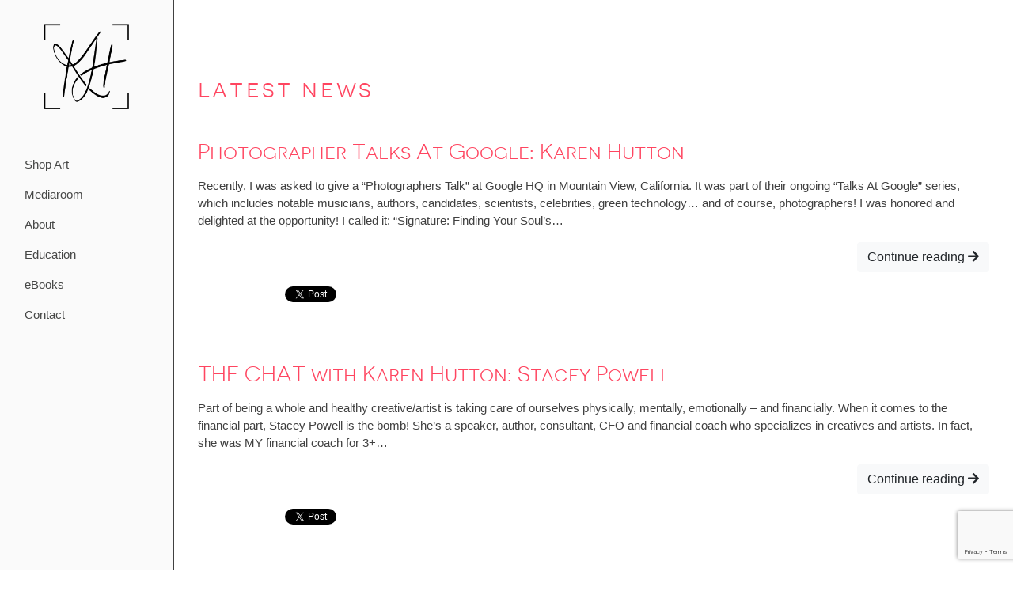

--- FILE ---
content_type: text/html; charset=UTF-8
request_url: https://karenhutton.com/tag/talk/page/2/
body_size: 11199
content:
<!DOCTYPE html>
<html class="no-js" lang="en-US" prefix="og: http://ogp.me/ns# fb: http://ogp.me/ns/fb#">

<head>
    <meta charset="utf-8">
    <meta http-equiv="X-UA-Compatible" content="IE=edge">
    <meta name="viewport" content="width=device-width, initial-scale=1.0">
    <title>talk &#8211; Page 2 &#8211; Karen Hutton</title>
<meta name='robots' content='max-image-preview:large' />
	<style>img:is([sizes="auto" i], [sizes^="auto," i]) { contain-intrinsic-size: 3000px 1500px }</style>
	<link rel='dns-prefetch' href='//cdnjs.cloudflare.com' />
<link rel='dns-prefetch' href='//use.fontawesome.com' />
<link rel="alternate" type="application/rss+xml" title="Karen Hutton &raquo; Feed" href="https://karenhutton.com/feed/" />
<link rel="alternate" type="application/rss+xml" title="Karen Hutton &raquo; Comments Feed" href="https://karenhutton.com/comments/feed/" />
<link rel="alternate" type="application/rss+xml" title="Karen Hutton &raquo; talk Tag Feed" href="https://karenhutton.com/tag/talk/feed/" />
<script type="text/javascript">
/* <![CDATA[ */
window._wpemojiSettings = {"baseUrl":"https:\/\/s.w.org\/images\/core\/emoji\/15.0.3\/72x72\/","ext":".png","svgUrl":"https:\/\/s.w.org\/images\/core\/emoji\/15.0.3\/svg\/","svgExt":".svg","source":{"concatemoji":"https:\/\/karenhutton.com\/wp-includes\/js\/wp-emoji-release.min.js?ver=6.7.3"}};
/*! This file is auto-generated */
!function(i,n){var o,s,e;function c(e){try{var t={supportTests:e,timestamp:(new Date).valueOf()};sessionStorage.setItem(o,JSON.stringify(t))}catch(e){}}function p(e,t,n){e.clearRect(0,0,e.canvas.width,e.canvas.height),e.fillText(t,0,0);var t=new Uint32Array(e.getImageData(0,0,e.canvas.width,e.canvas.height).data),r=(e.clearRect(0,0,e.canvas.width,e.canvas.height),e.fillText(n,0,0),new Uint32Array(e.getImageData(0,0,e.canvas.width,e.canvas.height).data));return t.every(function(e,t){return e===r[t]})}function u(e,t,n){switch(t){case"flag":return n(e,"\ud83c\udff3\ufe0f\u200d\u26a7\ufe0f","\ud83c\udff3\ufe0f\u200b\u26a7\ufe0f")?!1:!n(e,"\ud83c\uddfa\ud83c\uddf3","\ud83c\uddfa\u200b\ud83c\uddf3")&&!n(e,"\ud83c\udff4\udb40\udc67\udb40\udc62\udb40\udc65\udb40\udc6e\udb40\udc67\udb40\udc7f","\ud83c\udff4\u200b\udb40\udc67\u200b\udb40\udc62\u200b\udb40\udc65\u200b\udb40\udc6e\u200b\udb40\udc67\u200b\udb40\udc7f");case"emoji":return!n(e,"\ud83d\udc26\u200d\u2b1b","\ud83d\udc26\u200b\u2b1b")}return!1}function f(e,t,n){var r="undefined"!=typeof WorkerGlobalScope&&self instanceof WorkerGlobalScope?new OffscreenCanvas(300,150):i.createElement("canvas"),a=r.getContext("2d",{willReadFrequently:!0}),o=(a.textBaseline="top",a.font="600 32px Arial",{});return e.forEach(function(e){o[e]=t(a,e,n)}),o}function t(e){var t=i.createElement("script");t.src=e,t.defer=!0,i.head.appendChild(t)}"undefined"!=typeof Promise&&(o="wpEmojiSettingsSupports",s=["flag","emoji"],n.supports={everything:!0,everythingExceptFlag:!0},e=new Promise(function(e){i.addEventListener("DOMContentLoaded",e,{once:!0})}),new Promise(function(t){var n=function(){try{var e=JSON.parse(sessionStorage.getItem(o));if("object"==typeof e&&"number"==typeof e.timestamp&&(new Date).valueOf()<e.timestamp+604800&&"object"==typeof e.supportTests)return e.supportTests}catch(e){}return null}();if(!n){if("undefined"!=typeof Worker&&"undefined"!=typeof OffscreenCanvas&&"undefined"!=typeof URL&&URL.createObjectURL&&"undefined"!=typeof Blob)try{var e="postMessage("+f.toString()+"("+[JSON.stringify(s),u.toString(),p.toString()].join(",")+"));",r=new Blob([e],{type:"text/javascript"}),a=new Worker(URL.createObjectURL(r),{name:"wpTestEmojiSupports"});return void(a.onmessage=function(e){c(n=e.data),a.terminate(),t(n)})}catch(e){}c(n=f(s,u,p))}t(n)}).then(function(e){for(var t in e)n.supports[t]=e[t],n.supports.everything=n.supports.everything&&n.supports[t],"flag"!==t&&(n.supports.everythingExceptFlag=n.supports.everythingExceptFlag&&n.supports[t]);n.supports.everythingExceptFlag=n.supports.everythingExceptFlag&&!n.supports.flag,n.DOMReady=!1,n.readyCallback=function(){n.DOMReady=!0}}).then(function(){return e}).then(function(){var e;n.supports.everything||(n.readyCallback(),(e=n.source||{}).concatemoji?t(e.concatemoji):e.wpemoji&&e.twemoji&&(t(e.twemoji),t(e.wpemoji)))}))}((window,document),window._wpemojiSettings);
/* ]]> */
</script>
<style id='wp-emoji-styles-inline-css' type='text/css'>

	img.wp-smiley, img.emoji {
		display: inline !important;
		border: none !important;
		box-shadow: none !important;
		height: 1em !important;
		width: 1em !important;
		margin: 0 0.07em !important;
		vertical-align: -0.1em !important;
		background: none !important;
		padding: 0 !important;
	}
</style>
<link rel='stylesheet' id='wp-block-library-css' href='https://karenhutton.com/wp-includes/css/dist/block-library/style.min.css?ver=6.7.3' type='text/css' media='all' />
<style id='classic-theme-styles-inline-css' type='text/css'>
/*! This file is auto-generated */
.wp-block-button__link{color:#fff;background-color:#32373c;border-radius:9999px;box-shadow:none;text-decoration:none;padding:calc(.667em + 2px) calc(1.333em + 2px);font-size:1.125em}.wp-block-file__button{background:#32373c;color:#fff;text-decoration:none}
</style>
<style id='global-styles-inline-css' type='text/css'>
:root{--wp--preset--aspect-ratio--square: 1;--wp--preset--aspect-ratio--4-3: 4/3;--wp--preset--aspect-ratio--3-4: 3/4;--wp--preset--aspect-ratio--3-2: 3/2;--wp--preset--aspect-ratio--2-3: 2/3;--wp--preset--aspect-ratio--16-9: 16/9;--wp--preset--aspect-ratio--9-16: 9/16;--wp--preset--color--black: #000000;--wp--preset--color--cyan-bluish-gray: #abb8c3;--wp--preset--color--white: #ffffff;--wp--preset--color--pale-pink: #f78da7;--wp--preset--color--vivid-red: #cf2e2e;--wp--preset--color--luminous-vivid-orange: #ff6900;--wp--preset--color--luminous-vivid-amber: #fcb900;--wp--preset--color--light-green-cyan: #7bdcb5;--wp--preset--color--vivid-green-cyan: #00d084;--wp--preset--color--pale-cyan-blue: #8ed1fc;--wp--preset--color--vivid-cyan-blue: #0693e3;--wp--preset--color--vivid-purple: #9b51e0;--wp--preset--gradient--vivid-cyan-blue-to-vivid-purple: linear-gradient(135deg,rgba(6,147,227,1) 0%,rgb(155,81,224) 100%);--wp--preset--gradient--light-green-cyan-to-vivid-green-cyan: linear-gradient(135deg,rgb(122,220,180) 0%,rgb(0,208,130) 100%);--wp--preset--gradient--luminous-vivid-amber-to-luminous-vivid-orange: linear-gradient(135deg,rgba(252,185,0,1) 0%,rgba(255,105,0,1) 100%);--wp--preset--gradient--luminous-vivid-orange-to-vivid-red: linear-gradient(135deg,rgba(255,105,0,1) 0%,rgb(207,46,46) 100%);--wp--preset--gradient--very-light-gray-to-cyan-bluish-gray: linear-gradient(135deg,rgb(238,238,238) 0%,rgb(169,184,195) 100%);--wp--preset--gradient--cool-to-warm-spectrum: linear-gradient(135deg,rgb(74,234,220) 0%,rgb(151,120,209) 20%,rgb(207,42,186) 40%,rgb(238,44,130) 60%,rgb(251,105,98) 80%,rgb(254,248,76) 100%);--wp--preset--gradient--blush-light-purple: linear-gradient(135deg,rgb(255,206,236) 0%,rgb(152,150,240) 100%);--wp--preset--gradient--blush-bordeaux: linear-gradient(135deg,rgb(254,205,165) 0%,rgb(254,45,45) 50%,rgb(107,0,62) 100%);--wp--preset--gradient--luminous-dusk: linear-gradient(135deg,rgb(255,203,112) 0%,rgb(199,81,192) 50%,rgb(65,88,208) 100%);--wp--preset--gradient--pale-ocean: linear-gradient(135deg,rgb(255,245,203) 0%,rgb(182,227,212) 50%,rgb(51,167,181) 100%);--wp--preset--gradient--electric-grass: linear-gradient(135deg,rgb(202,248,128) 0%,rgb(113,206,126) 100%);--wp--preset--gradient--midnight: linear-gradient(135deg,rgb(2,3,129) 0%,rgb(40,116,252) 100%);--wp--preset--font-size--small: 13px;--wp--preset--font-size--medium: 20px;--wp--preset--font-size--large: 36px;--wp--preset--font-size--x-large: 42px;--wp--preset--spacing--20: 0.44rem;--wp--preset--spacing--30: 0.67rem;--wp--preset--spacing--40: 1rem;--wp--preset--spacing--50: 1.5rem;--wp--preset--spacing--60: 2.25rem;--wp--preset--spacing--70: 3.38rem;--wp--preset--spacing--80: 5.06rem;--wp--preset--shadow--natural: 6px 6px 9px rgba(0, 0, 0, 0.2);--wp--preset--shadow--deep: 12px 12px 50px rgba(0, 0, 0, 0.4);--wp--preset--shadow--sharp: 6px 6px 0px rgba(0, 0, 0, 0.2);--wp--preset--shadow--outlined: 6px 6px 0px -3px rgba(255, 255, 255, 1), 6px 6px rgba(0, 0, 0, 1);--wp--preset--shadow--crisp: 6px 6px 0px rgba(0, 0, 0, 1);}:where(.is-layout-flex){gap: 0.5em;}:where(.is-layout-grid){gap: 0.5em;}body .is-layout-flex{display: flex;}.is-layout-flex{flex-wrap: wrap;align-items: center;}.is-layout-flex > :is(*, div){margin: 0;}body .is-layout-grid{display: grid;}.is-layout-grid > :is(*, div){margin: 0;}:where(.wp-block-columns.is-layout-flex){gap: 2em;}:where(.wp-block-columns.is-layout-grid){gap: 2em;}:where(.wp-block-post-template.is-layout-flex){gap: 1.25em;}:where(.wp-block-post-template.is-layout-grid){gap: 1.25em;}.has-black-color{color: var(--wp--preset--color--black) !important;}.has-cyan-bluish-gray-color{color: var(--wp--preset--color--cyan-bluish-gray) !important;}.has-white-color{color: var(--wp--preset--color--white) !important;}.has-pale-pink-color{color: var(--wp--preset--color--pale-pink) !important;}.has-vivid-red-color{color: var(--wp--preset--color--vivid-red) !important;}.has-luminous-vivid-orange-color{color: var(--wp--preset--color--luminous-vivid-orange) !important;}.has-luminous-vivid-amber-color{color: var(--wp--preset--color--luminous-vivid-amber) !important;}.has-light-green-cyan-color{color: var(--wp--preset--color--light-green-cyan) !important;}.has-vivid-green-cyan-color{color: var(--wp--preset--color--vivid-green-cyan) !important;}.has-pale-cyan-blue-color{color: var(--wp--preset--color--pale-cyan-blue) !important;}.has-vivid-cyan-blue-color{color: var(--wp--preset--color--vivid-cyan-blue) !important;}.has-vivid-purple-color{color: var(--wp--preset--color--vivid-purple) !important;}.has-black-background-color{background-color: var(--wp--preset--color--black) !important;}.has-cyan-bluish-gray-background-color{background-color: var(--wp--preset--color--cyan-bluish-gray) !important;}.has-white-background-color{background-color: var(--wp--preset--color--white) !important;}.has-pale-pink-background-color{background-color: var(--wp--preset--color--pale-pink) !important;}.has-vivid-red-background-color{background-color: var(--wp--preset--color--vivid-red) !important;}.has-luminous-vivid-orange-background-color{background-color: var(--wp--preset--color--luminous-vivid-orange) !important;}.has-luminous-vivid-amber-background-color{background-color: var(--wp--preset--color--luminous-vivid-amber) !important;}.has-light-green-cyan-background-color{background-color: var(--wp--preset--color--light-green-cyan) !important;}.has-vivid-green-cyan-background-color{background-color: var(--wp--preset--color--vivid-green-cyan) !important;}.has-pale-cyan-blue-background-color{background-color: var(--wp--preset--color--pale-cyan-blue) !important;}.has-vivid-cyan-blue-background-color{background-color: var(--wp--preset--color--vivid-cyan-blue) !important;}.has-vivid-purple-background-color{background-color: var(--wp--preset--color--vivid-purple) !important;}.has-black-border-color{border-color: var(--wp--preset--color--black) !important;}.has-cyan-bluish-gray-border-color{border-color: var(--wp--preset--color--cyan-bluish-gray) !important;}.has-white-border-color{border-color: var(--wp--preset--color--white) !important;}.has-pale-pink-border-color{border-color: var(--wp--preset--color--pale-pink) !important;}.has-vivid-red-border-color{border-color: var(--wp--preset--color--vivid-red) !important;}.has-luminous-vivid-orange-border-color{border-color: var(--wp--preset--color--luminous-vivid-orange) !important;}.has-luminous-vivid-amber-border-color{border-color: var(--wp--preset--color--luminous-vivid-amber) !important;}.has-light-green-cyan-border-color{border-color: var(--wp--preset--color--light-green-cyan) !important;}.has-vivid-green-cyan-border-color{border-color: var(--wp--preset--color--vivid-green-cyan) !important;}.has-pale-cyan-blue-border-color{border-color: var(--wp--preset--color--pale-cyan-blue) !important;}.has-vivid-cyan-blue-border-color{border-color: var(--wp--preset--color--vivid-cyan-blue) !important;}.has-vivid-purple-border-color{border-color: var(--wp--preset--color--vivid-purple) !important;}.has-vivid-cyan-blue-to-vivid-purple-gradient-background{background: var(--wp--preset--gradient--vivid-cyan-blue-to-vivid-purple) !important;}.has-light-green-cyan-to-vivid-green-cyan-gradient-background{background: var(--wp--preset--gradient--light-green-cyan-to-vivid-green-cyan) !important;}.has-luminous-vivid-amber-to-luminous-vivid-orange-gradient-background{background: var(--wp--preset--gradient--luminous-vivid-amber-to-luminous-vivid-orange) !important;}.has-luminous-vivid-orange-to-vivid-red-gradient-background{background: var(--wp--preset--gradient--luminous-vivid-orange-to-vivid-red) !important;}.has-very-light-gray-to-cyan-bluish-gray-gradient-background{background: var(--wp--preset--gradient--very-light-gray-to-cyan-bluish-gray) !important;}.has-cool-to-warm-spectrum-gradient-background{background: var(--wp--preset--gradient--cool-to-warm-spectrum) !important;}.has-blush-light-purple-gradient-background{background: var(--wp--preset--gradient--blush-light-purple) !important;}.has-blush-bordeaux-gradient-background{background: var(--wp--preset--gradient--blush-bordeaux) !important;}.has-luminous-dusk-gradient-background{background: var(--wp--preset--gradient--luminous-dusk) !important;}.has-pale-ocean-gradient-background{background: var(--wp--preset--gradient--pale-ocean) !important;}.has-electric-grass-gradient-background{background: var(--wp--preset--gradient--electric-grass) !important;}.has-midnight-gradient-background{background: var(--wp--preset--gradient--midnight) !important;}.has-small-font-size{font-size: var(--wp--preset--font-size--small) !important;}.has-medium-font-size{font-size: var(--wp--preset--font-size--medium) !important;}.has-large-font-size{font-size: var(--wp--preset--font-size--large) !important;}.has-x-large-font-size{font-size: var(--wp--preset--font-size--x-large) !important;}
:where(.wp-block-post-template.is-layout-flex){gap: 1.25em;}:where(.wp-block-post-template.is-layout-grid){gap: 1.25em;}
:where(.wp-block-columns.is-layout-flex){gap: 2em;}:where(.wp-block-columns.is-layout-grid){gap: 2em;}
:root :where(.wp-block-pullquote){font-size: 1.5em;line-height: 1.6;}
</style>
<link rel='stylesheet' id='contact-form-7-css' href='https://karenhutton.com/wp-content/plugins/contact-form-7/includes/css/styles.css?ver=6.1.1' type='text/css' media='all' />
<link rel='stylesheet' id='vsel-style-css' href='https://karenhutton.com/wp-content/plugins/very-simple-event-list/css/vsel-style.min.css?ver=6.7.3' type='text/css' media='all' />
<link rel='stylesheet' id='wpmenucart-icons-css' href='https://karenhutton.com/wp-content/plugins/woocommerce-menu-bar-cart/assets/css/wpmenucart-icons.min.css?ver=2.14.12' type='text/css' media='all' />
<style id='wpmenucart-icons-inline-css' type='text/css'>
@font-face{font-family:WPMenuCart;src:url(https://karenhutton.com/wp-content/plugins/woocommerce-menu-bar-cart/assets/fonts/WPMenuCart.eot);src:url(https://karenhutton.com/wp-content/plugins/woocommerce-menu-bar-cart/assets/fonts/WPMenuCart.eot?#iefix) format('embedded-opentype'),url(https://karenhutton.com/wp-content/plugins/woocommerce-menu-bar-cart/assets/fonts/WPMenuCart.woff2) format('woff2'),url(https://karenhutton.com/wp-content/plugins/woocommerce-menu-bar-cart/assets/fonts/WPMenuCart.woff) format('woff'),url(https://karenhutton.com/wp-content/plugins/woocommerce-menu-bar-cart/assets/fonts/WPMenuCart.ttf) format('truetype'),url(https://karenhutton.com/wp-content/plugins/woocommerce-menu-bar-cart/assets/fonts/WPMenuCart.svg#WPMenuCart) format('svg');font-weight:400;font-style:normal;font-display:swap}
</style>
<link rel='stylesheet' id='wpmenucart-css' href='https://karenhutton.com/wp-content/plugins/woocommerce-menu-bar-cart/assets/css/wpmenucart-main.min.css?ver=2.14.12' type='text/css' media='all' />
<link rel='stylesheet' id='woocommerce-layout-css' href='https://karenhutton.com/wp-content/plugins/woocommerce/assets/css/woocommerce-layout.css?ver=10.1.2' type='text/css' media='all' />
<link rel='stylesheet' id='woocommerce-smallscreen-css' href='https://karenhutton.com/wp-content/plugins/woocommerce/assets/css/woocommerce-smallscreen.css?ver=10.1.2' type='text/css' media='only screen and (max-width: 768px)' />
<link rel='stylesheet' id='woocommerce-general-css' href='https://karenhutton.com/wp-content/plugins/woocommerce/assets/css/woocommerce.css?ver=10.1.2' type='text/css' media='all' />
<style id='woocommerce-inline-inline-css' type='text/css'>
.woocommerce form .form-row .required { visibility: visible; }
</style>
<link rel='stylesheet' id='mc4wp-form-basic-css' href='https://karenhutton.com/wp-content/plugins/mailchimp-for-wp/assets/css/form-basic.css?ver=4.10.7' type='text/css' media='all' />
<link rel='stylesheet' id='brands-styles-css' href='https://karenhutton.com/wp-content/plugins/woocommerce/assets/css/brands.css?ver=10.1.2' type='text/css' media='all' />
<link rel='stylesheet' id='fontawesome5-css-css' href='https://use.fontawesome.com/releases/v5.4.1/css/all.css?ver=5.4.1' type='text/css' media='all' />
<link rel='stylesheet' id='bootstrap-offcanvas-css-css' href='https://karenhutton.com/wp-content/themes/KH2019/theme/css/bootstrap.offcanvas.min.css' type='text/css' media='all' />
<link rel='stylesheet' id='style-css-css' href='https://karenhutton.com/wp-content/themes/KH2019/style.css?ver=1' type='text/css' media='all' />
<link rel='stylesheet' id='really_simple_share_style-css' href='https://karenhutton.com/wp-content/plugins/really-simple-facebook-twitter-share-buttons/style.css?ver=6.7.3' type='text/css' media='all' />
<script type="text/javascript" src="https://karenhutton.com/wp-includes/js/jquery/jquery.min.js?ver=3.7.1" id="jquery-core-js"></script>
<script type="text/javascript" src="https://karenhutton.com/wp-includes/js/jquery/jquery-migrate.min.js?ver=3.4.1" id="jquery-migrate-js"></script>
<script type="text/javascript" src="https://karenhutton.com/wp-content/plugins/wp-simplepop/js/combined.js?ver=6.7.3" id="simplepopup-combined-js"></script>
<script type="text/javascript" src="https://karenhutton.com/wp-content/plugins/woocommerce/assets/js/jquery-blockui/jquery.blockUI.min.js?ver=2.7.0-wc.10.1.2" id="jquery-blockui-js" defer="defer" data-wp-strategy="defer"></script>
<script type="text/javascript" id="wc-add-to-cart-js-extra">
/* <![CDATA[ */
var wc_add_to_cart_params = {"ajax_url":"\/wp-admin\/admin-ajax.php","wc_ajax_url":"\/?wc-ajax=%%endpoint%%","i18n_view_cart":"View cart","cart_url":"https:\/\/karenhutton.com\/cart\/","is_cart":"","cart_redirect_after_add":"no"};
/* ]]> */
</script>
<script type="text/javascript" src="https://karenhutton.com/wp-content/plugins/woocommerce/assets/js/frontend/add-to-cart.min.js?ver=10.1.2" id="wc-add-to-cart-js" defer="defer" data-wp-strategy="defer"></script>
<script type="text/javascript" src="https://karenhutton.com/wp-content/plugins/woocommerce/assets/js/js-cookie/js.cookie.min.js?ver=2.1.4-wc.10.1.2" id="js-cookie-js" defer="defer" data-wp-strategy="defer"></script>
<script type="text/javascript" id="woocommerce-js-extra">
/* <![CDATA[ */
var woocommerce_params = {"ajax_url":"\/wp-admin\/admin-ajax.php","wc_ajax_url":"\/?wc-ajax=%%endpoint%%","i18n_password_show":"Show password","i18n_password_hide":"Hide password"};
/* ]]> */
</script>
<script type="text/javascript" src="https://karenhutton.com/wp-content/plugins/woocommerce/assets/js/frontend/woocommerce.min.js?ver=10.1.2" id="woocommerce-js" defer="defer" data-wp-strategy="defer"></script>
<link rel="https://api.w.org/" href="https://karenhutton.com/wp-json/" /><link rel="alternate" title="JSON" type="application/json" href="https://karenhutton.com/wp-json/wp/v2/tags/961" /><link rel="EditURI" type="application/rsd+xml" title="RSD" href="https://karenhutton.com/xmlrpc.php?rsd" />
<meta name="generator" content="WordPress 6.7.3" />
<meta name="generator" content="WooCommerce 10.1.2" />
	<noscript><style>.woocommerce-product-gallery{ opacity: 1 !important; }</style></noscript>
	<link rel="icon" href="https://karenhutton.com/wp-content/uploads/2023/09/cropped-2-32x32.png" sizes="32x32" />
<link rel="icon" href="https://karenhutton.com/wp-content/uploads/2023/09/cropped-2-192x192.png" sizes="192x192" />
<link rel="apple-touch-icon" href="https://karenhutton.com/wp-content/uploads/2023/09/cropped-2-180x180.png" />
<meta name="msapplication-TileImage" content="https://karenhutton.com/wp-content/uploads/2023/09/cropped-2-270x270.png" />

<!-- START - Open Graph and Twitter Card Tags 3.3.5 -->
 <!-- Facebook Open Graph -->
  <meta property="og:locale" content="en_US"/>
  <meta property="og:site_name" content="Karen Hutton"/>
  <meta property="og:title" content="talk"/>
  <meta property="og:url" content="https://karenhutton.com/tag/talk/"/>
  <meta property="og:type" content="article"/>
  <meta property="og:description" content="Photographer. Artist. Illuminator."/>
 <!-- Google+ / Schema.org -->
  <meta itemprop="name" content="talk"/>
  <meta itemprop="headline" content="talk"/>
  <meta itemprop="description" content="Photographer. Artist. Illuminator."/>
  <!--<meta itemprop="publisher" content="Karen Hutton"/>--> <!-- To solve: The attribute publisher.itemtype has an invalid value -->
 <!-- Twitter Cards -->
  <meta name="twitter:title" content="talk"/>
  <meta name="twitter:url" content="https://karenhutton.com/tag/talk/"/>
  <meta name="twitter:description" content="Photographer. Artist. Illuminator."/>
  <meta name="twitter:card" content="summary_large_image"/>
 <!-- SEO -->
 <!-- Misc. tags -->
 <!-- is_tag -->
<!-- END - Open Graph and Twitter Card Tags 3.3.5 -->
	
<!--
    <link rel="stylesheet" type="text/css" href="https://karenhutton.com/wp-content/themes/KH2019/assets/css/MyFontsWebfontsKit.css">
     FONT AWESOME // FOR SOCIAL MEDIA ICONS ETC. 
    <link rel="stylesheet" href="https://karenhutton.com/wp-content/themes/KH2019/assets/css/font-awesome.min.css">
-->
</head>

<body class="archive paged tag tag-talk tag-961 paged-2 tag-paged-2 theme-KH2019 woocommerce-no-js">
  
<!--
    <script>
    (function(i,s,o,g,r,a,m){i['GoogleAnalyticsObject']=r;i[r]=i[r]||function(){
    (i[r].q=i[r].q||[]).push(arguments)},i[r].l=1*new Date();a=s.createElement(o),
    m=s.getElementsByTagName(o)[0];a.async=1;a.src=g;m.parentNode.insertBefore(a,m)
    })(window,document,'script','//www.google-analytics.com/analytics.js','ga');
    ga('create', 'UA-38717714-1', 'auto');
    ga('send', 'pageview');
    </script>
-->
    
    <!-- Global site tag (gtag.js) - Google Analytics -->
    <script async src="https://www.googletagmanager.com/gtag/js?id=G-97WDZ7PV4H"></script>
    <script>
      window.dataLayer = window.dataLayer || [];
      function gtag(){dataLayer.push(arguments);}
      gtag('js', new Date());

      gtag('config', 'G-97WDZ7PV4H');
    </script>
   
    <div id="fb-root"></div>
    <script>(function(d, s, id) {
    var js, fjs = d.getElementsByTagName(s)[0];
    if (d.getElementById(id)) return;
    js = d.createElement(s); js.id = id;
    js.src = 'https://connect.facebook.net/en_US/sdk.js#xfbml=1&version=v3.2&appId=290145617849254&autoLogAppEvents=1';
    fjs.parentNode.insertBefore(js, fjs);
    }(document, 'script', 'facebook-jssdk'));</script>
    
    <div class="container-fluid h-100 no-gutters" id="site-container">

        <div class="row h-100" id="top-row">
            
            <div class="col-md-4" id="sidebar"><!--
-->
<nav class="navbar" id="sidebar-content">  
    
    <div id="site-logo" class="mt-3">
        <a id="brand" href="https://karenhutton.com/"><img src="https://karenhutton.com/wp-content/themes/KH2019/assets/images/kh-navtop-logo.png" alt="" id=""/></a>
    </div>
    
    <h1 class="site-title"><a href="https://karenhutton.com/" rel="home">Karen Hutton</a></h1>

    <button type="button" class="navbar-toggler offcanvas-toggle" data-toggle="offcanvas" data-target="#js-bootstrap-offcanvas">
        <span class="sr-only">Toggle navigation</span>
        <i class="fas fa-bars"></i>
    </button>
    
    <div class="navmenu navbar-offcanvas navbar-offcanvas-touch" id="js-bootstrap-offcanvas">       
            <ul id="menu-main-navigation" class="navbar-nav flex-column mt-2 mt-lg-0 primary-menu"><li  id="menu-item-18488" class="menu-item menu-item-type-custom menu-item-object-custom nav-item nav-item-18488"><a target="_blank" href="https://www.karenhuttonphotography.com/" class="nav-link">Shop Art</a></li>
<li  id="menu-item-17249" class="menu-item menu-item-type-custom menu-item-object-custom nav-item nav-item-17249"><a href="https://www.karenhuttonphotography.com/Media" class="nav-link">Mediaroom</a></li>
<li  id="menu-item-18770" class="menu-item menu-item-type-custom menu-item-object-custom nav-item nav-item-18770"><a href="https://www.karenhuttonphotography.com/About-Karen" class="nav-link">About</a></li>
<li  id="menu-item-19349" class="menu-item menu-item-type-custom menu-item-object-custom nav-item nav-item-19349"><a href="https://www.karenhuttonphotography.com/EDUCATION" class="nav-link">Education</a></li>
<li  id="menu-item-19362" class="menu-item menu-item-type-custom menu-item-object-custom nav-item nav-item-19362"><a href="https://karenhutton.gumroad.com/" class="nav-link">eBooks</a></li>
<li  id="menu-item-17961" class="menu-item menu-item-type-post_type menu-item-object-page nav-item nav-item-17961"><a href="https://karenhutton.com/contact/" class="nav-link">Contact</a></li>
<li class="menu-item nav-item wpmenucartli wpmenucart-display-standard menu-item empty-wpmenucart" id="wpmenucartli"><a class="wpmenucart-contents empty-wpmenucart" style="display:none">&nbsp;</a></li></ul>    </div>
</nav></div>
       
            <div class="col" id="main-content">
<main class="container mt-5 index">
  <div class="row">

    <div class="col">
        <div id="content" role="main">
            <h1 class="text-left my-5">Latest News</h1>
           
            
    
    
<article role="article" id="post_3795" class="mb-5 post-3795 post type-post status-publish format-standard hentry category-blog category-karen-talks tag-karen-hutton tag-google-3 tag-photographer-talks-at-google tag-photography-2 tag-presentation tag-speaking-2 tag-speech tag-talk" >
  
    <div class="row">
                <div class="col">
            <header>
                <h3>
                <a href="https://karenhutton.com/blog/2013/11/photographer-talks-at-google-karen-hutton/">
                Photographer Talks At Google: Karen Hutton                </a>
                </h3>

            </header>
            <p><p>Recently, I was asked to give a &#8220;Photographers Talk&#8221; at Google HQ in Mountain View, California. It was part of their ongoing &#8220;Talks At Google&#8221; series, which includes notable musicians, authors, candidates, scientists, celebrities, green technology… and of course, photographers! I was honored and delighted at the opportunity! I called it: &#8220;Signature: Finding Your Soul&#8217;s&hellip;</p>
<p class="text-right"><a class="btn btn-light" href="https://karenhutton.com/blog/2013/11/photographer-talks-at-google-karen-hutton/">Continue reading <i class="fas fa-arrow-right"></i></a></p>
<div style="min-height:33px;" class="really_simple_share really_simple_share_button robots-nocontent snap_nopreview"><div class="really_simple_share_facebook_like" style="width:100px;"><div class="fb-like" data-href="https://karenhutton.com/blog/2013/11/photographer-talks-at-google-karen-hutton/" data-layout="button_count" data-width="100" ></div></div><div class="really_simple_share_twitter" style="width:100px;"><a href="https://twitter.com/share" class="twitter-share-button" data-count="horizontal"  data-text="Photographer Talks At Google: Karen Hutton" data-url="https://karenhutton.com/blog/2013/11/photographer-talks-at-google-karen-hutton/"  data-via=""   ></a></div><div class="really_simple_share_facebook_share_new" style="width:110px;"><div class="fb-share-button" data-href="https://karenhutton.com/blog/2013/11/photographer-talks-at-google-karen-hutton/" data-type="button_count" data-width="110"></div></div><div class="really_simple_share_google_share" style="width:110px;"><div class="g-plus" data-action="share" data-href="https://karenhutton.com/blog/2013/11/photographer-talks-at-google-karen-hutton/" data-annotation="bubble" ></div></div><div class="really_simple_share_pinterest" style="width:90px;"></div></div>
		<div class="really_simple_share_clearfix"></div></p>
        </div>    
    </div>
</article>
    
        
    
<article role="article" id="post_3812" class="mb-5 post-3812 post type-post status-publish format-standard hentry category-blog category-the-chat tag-chat tag-conversation tag-interview tag-karen-hutton tag-stacey-powell tag-talk tag-the-chat-with-karen-hutton tag-webshow tag-the-chat-tag" >
  
    <div class="row">
                <div class="col">
            <header>
                <h3>
                <a href="https://karenhutton.com/blog/2013/10/the-chat-with-karen-hutton-stacey-powell/">
                THE CHAT with Karen Hutton: Stacey Powell                </a>
                </h3>

            </header>
            <p><p>Part of being a whole and healthy creative/artist is taking care of ourselves physically, mentally, emotionally &#8211; and financially. When it comes to the financial part, Stacey Powell is the bomb! She&#8217;s a speaker, author, consultant, CFO and financial coach who specializes in creatives and artists. In fact, she was MY financial coach for 3+&hellip;</p>
<p class="text-right"><a class="btn btn-light" href="https://karenhutton.com/blog/2013/10/the-chat-with-karen-hutton-stacey-powell/">Continue reading <i class="fas fa-arrow-right"></i></a></p>
<div style="min-height:33px;" class="really_simple_share really_simple_share_button robots-nocontent snap_nopreview"><div class="really_simple_share_facebook_like" style="width:100px;"><div class="fb-like" data-href="https://karenhutton.com/blog/2013/10/the-chat-with-karen-hutton-stacey-powell/" data-layout="button_count" data-width="100" ></div></div><div class="really_simple_share_twitter" style="width:100px;"><a href="https://twitter.com/share" class="twitter-share-button" data-count="horizontal"  data-text="THE CHAT with Karen Hutton: Stacey Powell" data-url="https://karenhutton.com/blog/2013/10/the-chat-with-karen-hutton-stacey-powell/"  data-via=""   ></a></div><div class="really_simple_share_facebook_share_new" style="width:110px;"><div class="fb-share-button" data-href="https://karenhutton.com/blog/2013/10/the-chat-with-karen-hutton-stacey-powell/" data-type="button_count" data-width="110"></div></div><div class="really_simple_share_google_share" style="width:110px;"><div class="g-plus" data-action="share" data-href="https://karenhutton.com/blog/2013/10/the-chat-with-karen-hutton-stacey-powell/" data-annotation="bubble" ></div></div><div class="really_simple_share_pinterest" style="width:90px;"></div></div>
		<div class="really_simple_share_clearfix"></div></p>
        </div>    
    </div>
</article>
    
        
    
<article role="article" id="post_3622" class="mb-5 post-3622 post type-post status-publish format-standard hentry category-blog category-the-chat tag-business tag-conversation tag-creativity tag-gordon-fowler tag-talk tag-the-chat-with-karen-hutton tag-webshow tag-the-chat-tag" >
  
    <div class="row">
                <div class="col">
            <header>
                <h3>
                <a href="https://karenhutton.com/blog/2013/10/the-chat-with-karen-hutton-gordon-fowler/">
                THE CHAT with Karen Hutton: Gordon Fowler                </a>
                </h3>

            </header>
            <p><p>One of the biggest quandaries I hear creatives and artists having is dealing the business side of things. If you&#8217;ve chosen to do your art as a profession &#8211; that adds a WHOLE other layer to the life &#8216;n career cake! In dreaming up THE CHAT, I knew up front that I wanted to bring&hellip;</p>
<p class="text-right"><a class="btn btn-light" href="https://karenhutton.com/blog/2013/10/the-chat-with-karen-hutton-gordon-fowler/">Continue reading <i class="fas fa-arrow-right"></i></a></p>
<div style="min-height:33px;" class="really_simple_share really_simple_share_button robots-nocontent snap_nopreview"><div class="really_simple_share_facebook_like" style="width:100px;"><div class="fb-like" data-href="https://karenhutton.com/blog/2013/10/the-chat-with-karen-hutton-gordon-fowler/" data-layout="button_count" data-width="100" ></div></div><div class="really_simple_share_twitter" style="width:100px;"><a href="https://twitter.com/share" class="twitter-share-button" data-count="horizontal"  data-text="THE CHAT with Karen Hutton: Gordon Fowler" data-url="https://karenhutton.com/blog/2013/10/the-chat-with-karen-hutton-gordon-fowler/"  data-via=""   ></a></div><div class="really_simple_share_facebook_share_new" style="width:110px;"><div class="fb-share-button" data-href="https://karenhutton.com/blog/2013/10/the-chat-with-karen-hutton-gordon-fowler/" data-type="button_count" data-width="110"></div></div><div class="really_simple_share_google_share" style="width:110px;"><div class="g-plus" data-action="share" data-href="https://karenhutton.com/blog/2013/10/the-chat-with-karen-hutton-gordon-fowler/" data-annotation="bubble" ></div></div><div class="really_simple_share_pinterest" style="width:90px;"></div></div>
		<div class="really_simple_share_clearfix"></div></p>
        </div>    
    </div>
</article>
    
        
    
<article role="article" id="post_3408" class="mb-5 post-3408 post type-post status-publish format-standard hentry category-blog category-the-chat tag-laurie-rubin tag-onair-hangout tag-online-show tag-the-chat-with-karen-hutton tag-webshow tag-the-chat-tag tag-talk tag-karen-hutton tag-laurie tag-karen tag-interview tag-google-hangout tag-google-2 tag-conversation tag-chat" >
  
    <div class="row">
                <div class="col">
            <header>
                <h3>
                <a href="https://karenhutton.com/blog/2013/09/the-chat-with-karen-hutton-laurie-rubin/">
                THE CHAT with Karen Hutton: Laurie Rubin                </a>
                </h3>

            </header>
            <p><p>In keeping with our &#8220;awesome photographer&#8221; roll of late, I was SUPER stoked to Chat with Laurie Rubin! She&#8217;s a Googler, award-winning wildlife and nature photographer and I&#8217;m delighted that she&#8217;s also my friend. When it comes to animals and photography &#8211; you have never seen someone drop into &#8220;the zone&#8221; faster than Laurie when&hellip;</p>
<p class="text-right"><a class="btn btn-light" href="https://karenhutton.com/blog/2013/09/the-chat-with-karen-hutton-laurie-rubin/">Continue reading <i class="fas fa-arrow-right"></i></a></p>
<div style="min-height:33px;" class="really_simple_share really_simple_share_button robots-nocontent snap_nopreview"><div class="really_simple_share_facebook_like" style="width:100px;"><div class="fb-like" data-href="https://karenhutton.com/blog/2013/09/the-chat-with-karen-hutton-laurie-rubin/" data-layout="button_count" data-width="100" ></div></div><div class="really_simple_share_twitter" style="width:100px;"><a href="https://twitter.com/share" class="twitter-share-button" data-count="horizontal"  data-text="THE CHAT with Karen Hutton: Laurie Rubin" data-url="https://karenhutton.com/blog/2013/09/the-chat-with-karen-hutton-laurie-rubin/"  data-via=""   ></a></div><div class="really_simple_share_facebook_share_new" style="width:110px;"><div class="fb-share-button" data-href="https://karenhutton.com/blog/2013/09/the-chat-with-karen-hutton-laurie-rubin/" data-type="button_count" data-width="110"></div></div><div class="really_simple_share_google_share" style="width:110px;"><div class="g-plus" data-action="share" data-href="https://karenhutton.com/blog/2013/09/the-chat-with-karen-hutton-laurie-rubin/" data-annotation="bubble" ></div></div><div class="really_simple_share_pinterest" style="width:90px;"></div></div>
		<div class="really_simple_share_clearfix"></div></p>
        </div>    
    </div>
</article>
    
        
    
<article role="article" id="post_3308" class="mb-5 post-3308 post type-post status-publish format-standard hentry category-blog category-the-chat tag-photography-2 tag-onair-hangout tag-nicole-young tag-interview tag-google-hangout-shows tag-google-hangout tag-conversation tag-talk tag-the-chat-tag tag-webshow tag-the-chat-with-karen-hutton" >
  
    <div class="row">
                <div class="col">
            <header>
                <h3>
                <a href="https://karenhutton.com/blog/2013/09/the-chat-with-karen-hutton-nicole-s-young/">
                THE CHAT with Karen Hutton: Nicole S. Young                </a>
                </h3>

            </header>
            <p><p>Episode #4: Nicole S. Young I have long admired Nicole S. Young. Not only is she a fabulous photographer&#8230; she lives her life as an artist AND a successful entrepreneur, tirelessly creating content and growing her empire. I often hear photographers and other artists wondering how to make a living at their craft and passion&#8230;&hellip;</p>
<p class="text-right"><a class="btn btn-light" href="https://karenhutton.com/blog/2013/09/the-chat-with-karen-hutton-nicole-s-young/">Continue reading <i class="fas fa-arrow-right"></i></a></p>
<div style="min-height:33px;" class="really_simple_share really_simple_share_button robots-nocontent snap_nopreview"><div class="really_simple_share_facebook_like" style="width:100px;"><div class="fb-like" data-href="https://karenhutton.com/blog/2013/09/the-chat-with-karen-hutton-nicole-s-young/" data-layout="button_count" data-width="100" ></div></div><div class="really_simple_share_twitter" style="width:100px;"><a href="https://twitter.com/share" class="twitter-share-button" data-count="horizontal"  data-text="THE CHAT with Karen Hutton: Nicole S. Young" data-url="https://karenhutton.com/blog/2013/09/the-chat-with-karen-hutton-nicole-s-young/"  data-via=""   ></a></div><div class="really_simple_share_facebook_share_new" style="width:110px;"><div class="fb-share-button" data-href="https://karenhutton.com/blog/2013/09/the-chat-with-karen-hutton-nicole-s-young/" data-type="button_count" data-width="110"></div></div><div class="really_simple_share_google_share" style="width:110px;"><div class="g-plus" data-action="share" data-href="https://karenhutton.com/blog/2013/09/the-chat-with-karen-hutton-nicole-s-young/" data-annotation="bubble" ></div></div><div class="really_simple_share_pinterest" style="width:90px;"></div></div>
		<div class="really_simple_share_clearfix"></div></p>
        </div>    
    </div>
</article>
    
        
    
<article role="article" id="post_3230" class="mb-5 post-3230 post type-post status-publish format-standard hentry category-blog category-the-chat tag-webshow tag-the-chat-tag tag-the-chat-with-karen-hutton tag-talk tag-red-hongyi tag-red tag-interview tag-episode-3 tag-conversation" >
  
    <div class="row">
                <div class="col">
            <header>
                <h3>
                <a href="https://karenhutton.com/blog/2013/09/the-chat-with-karen-hutton-red-hongyi/">
                THE CHAT with Karen Hutton: &quot;Red&quot; HongYi                </a>
                </h3>

            </header>
            <p><p>Episode #3: &#8220;Red&#8221; HongYi If you haven&#8217;t already met her, I know you&#8217;re going to fall in love with this week&#8217;s guest &#8220;Red&#8221; HongYi. She is a Malaysian artist/architect, who splits her time between home in Malaysia and Shanghai, where she works for an Australian architecture firm. But the real story is her art. So&hellip;</p>
<p class="text-right"><a class="btn btn-light" href="https://karenhutton.com/blog/2013/09/the-chat-with-karen-hutton-red-hongyi/">Continue reading <i class="fas fa-arrow-right"></i></a></p>
<div style="min-height:33px;" class="really_simple_share really_simple_share_button robots-nocontent snap_nopreview"><div class="really_simple_share_facebook_like" style="width:100px;"><div class="fb-like" data-href="https://karenhutton.com/blog/2013/09/the-chat-with-karen-hutton-red-hongyi/" data-layout="button_count" data-width="100" ></div></div><div class="really_simple_share_twitter" style="width:100px;"><a href="https://twitter.com/share" class="twitter-share-button" data-count="horizontal"  data-text="THE CHAT with Karen Hutton: &quot;Red&quot; HongYi" data-url="https://karenhutton.com/blog/2013/09/the-chat-with-karen-hutton-red-hongyi/"  data-via=""   ></a></div><div class="really_simple_share_facebook_share_new" style="width:110px;"><div class="fb-share-button" data-href="https://karenhutton.com/blog/2013/09/the-chat-with-karen-hutton-red-hongyi/" data-type="button_count" data-width="110"></div></div><div class="really_simple_share_google_share" style="width:110px;"><div class="g-plus" data-action="share" data-href="https://karenhutton.com/blog/2013/09/the-chat-with-karen-hutton-red-hongyi/" data-annotation="bubble" ></div></div><div class="really_simple_share_pinterest" style="width:90px;"></div></div>
		<div class="really_simple_share_clearfix"></div></p>
        </div>    
    </div>
</article>
    
            
       <ul class='pagination'>
	<li class='page-item'><a class='page-link'  class="prev" href="https://karenhutton.com/tag/talk/page/1/"><i class="fas fa-angle-left"></i> Next</a></li>
	<li class='page-item'><a class='page-link'  aria-label="Page 1" class="" href="https://karenhutton.com/tag/talk/page/1/">1</a></li>
	<li class='page-item'><span aria-label="Page 2" aria-current="page" class=" current">2</a></li>
</ul>
    
            </div><!-- /#content -->
    </div>
    
    

    
  </div><!-- /.row -->
</main><!-- /.container -->

        <!-- #main-container-->
        
        <footer id="site-footer" class="container-fluid site-footer" role="contentinfo">



            <div class="footer-social">
                <div class="footer-wrapper">
                     <a href="https://www.facebook.com/Karen.L.Hutton" title="Karen Hutton on Facebook" alt="Facebook link" target="_blank"><i class="fa fa-facebook"></i></a>
                     <a href="https://instagram.com/karenhutton" title="Karen Hutton on Instagram" alt="Instagram icon" target="_blank"><i class="fa fa-instagram"></i></a>
                     <a href="https://www.youtube.com/KarenHuttonVoiceover" title="Karen Hutton on YouTube" alt="YouTube icon" target="_blank"><i class="fa fa-youtube"></i></a>
                     <a href="http://www.linkedin.com/pub/karen-hutton/0/212/455/" title="Karen Hutton on Linkedin" alt="Linkedin icon" target="_blank"><i class="fa fa-linkedin"></i></a>
               </div><!-- .footer-wrapper -->     
           </div><!-- .footer-social -->
            
            
            <div class="site-info clear">
                <p>&copy; 2026 Karen Hutton
                <span class="sep"> | </span>
                <a href="https://karenhutton.com/disclaimer">Disclaimer</a>
                <span class="sep"> | </span>
                <a href="http://calebdolister.com/" rel="developer" target="_blank">WEB DESIGN</a>                </p>
            </div><!-- .site-info -->

        </footer><!-- #colophon -->    
        
        </div>
    <!--#top-row-->
    </div>
<!--#site-container  -->
</div>


          
    


<script type="text/javascript">
        //<![CDATA[
        
      !function(d,s,id){var js,fjs=d.getElementsByTagName(s)[0];if(!d.getElementById(id)){js=d.createElement(s);js.id=id;js.src="https://platform.twitter.com/widgets.js";fjs.parentNode.insertBefore(js,fjs);}}(document,"script","twitter-wjs");
      
      window.___gcfg = {lang: "en"};
		  (function() {
		    var po = document.createElement("script"); po.type = "text/javascript"; po.async = true;
		    po.src = "https://apis.google.com/js/plusone.js";
		    var s = document.getElementsByTagName("script")[0]; s.parentNode.insertBefore(po, s);
		  })();
      
			(function(d){
				var pinit_already_loaded = false;
				if(document.getElementsByClassName && document.getElementsByTagName) {
					var pinit_class_tags = document.getElementsByClassName("really_simple_share_pinterest");
					for(i=0; i < pinit_class_tags.length; i++) {
						if(pinit_class_tags[i].getElementsByTagName("span").length > 0) {
							pinit_already_loaded = true;
						}	
					}
				}
				if (!pinit_already_loaded) {
				  var f = d.getElementsByTagName('SCRIPT')[0], p = d.createElement('SCRIPT');
				  p.type = 'text/javascript';
				   p.setAttribute('data-pin-hover', true); 
				  p.async = true;
				  p.src = '//assets.pinterest.com/js/pinit.js';
				  f.parentNode.insertBefore(p, f);
				}
			}(document));
      
        //]]>
  		</script>
  <div id="fb-root"></div>
  <script>(function(d, s, id) {
    var js, fjs = d.getElementsByTagName(s)[0];
    if (d.getElementById(id)) return;
    js = d.createElement(s); js.id = id;
    js.src = "//connect.facebook.net/en_US/sdk.js#xfbml=1&version=v2.0";
    fjs.parentNode.insertBefore(js, fjs);
  }(document, 'script', 'facebook-jssdk'));</script>	<script type='text/javascript'>
		(function () {
			var c = document.body.className;
			c = c.replace(/woocommerce-no-js/, 'woocommerce-js');
			document.body.className = c;
		})();
	</script>
	<link rel='stylesheet' id='wc-blocks-style-css' href='https://karenhutton.com/wp-content/plugins/woocommerce/assets/client/blocks/wc-blocks.css?ver=wc-10.1.2' type='text/css' media='all' />
<script type="text/javascript" src="https://karenhutton.com/wp-includes/js/dist/hooks.min.js?ver=4d63a3d491d11ffd8ac6" id="wp-hooks-js"></script>
<script type="text/javascript" src="https://karenhutton.com/wp-includes/js/dist/i18n.min.js?ver=5e580eb46a90c2b997e6" id="wp-i18n-js"></script>
<script type="text/javascript" id="wp-i18n-js-after">
/* <![CDATA[ */
wp.i18n.setLocaleData( { 'text direction\u0004ltr': [ 'ltr' ] } );
/* ]]> */
</script>
<script type="text/javascript" src="https://karenhutton.com/wp-content/plugins/contact-form-7/includes/swv/js/index.js?ver=6.1.1" id="swv-js"></script>
<script type="text/javascript" id="contact-form-7-js-before">
/* <![CDATA[ */
var wpcf7 = {
    "api": {
        "root": "https:\/\/karenhutton.com\/wp-json\/",
        "namespace": "contact-form-7\/v1"
    }
};
/* ]]> */
</script>
<script type="text/javascript" src="https://karenhutton.com/wp-content/plugins/contact-form-7/includes/js/index.js?ver=6.1.1" id="contact-form-7-js"></script>
<script type="text/javascript" id="wpmenucart-ajax-assist-js-extra">
/* <![CDATA[ */
var wpmenucart_ajax_assist = {"shop_plugin":"woocommerce","always_display":""};
/* ]]> */
</script>
<script type="text/javascript" src="https://karenhutton.com/wp-content/plugins/woocommerce-menu-bar-cart/assets/js/wpmenucart-ajax-assist.min.js?ver=2.14.12" id="wpmenucart-ajax-assist-js"></script>
<script type="text/javascript" src="https://karenhutton.com/wp-content/plugins/woocommerce/assets/js/sourcebuster/sourcebuster.min.js?ver=10.1.2" id="sourcebuster-js-js"></script>
<script type="text/javascript" id="wc-order-attribution-js-extra">
/* <![CDATA[ */
var wc_order_attribution = {"params":{"lifetime":1.0000000000000000818030539140313095458623138256371021270751953125e-5,"session":30,"base64":false,"ajaxurl":"https:\/\/karenhutton.com\/wp-admin\/admin-ajax.php","prefix":"wc_order_attribution_","allowTracking":true},"fields":{"source_type":"current.typ","referrer":"current_add.rf","utm_campaign":"current.cmp","utm_source":"current.src","utm_medium":"current.mdm","utm_content":"current.cnt","utm_id":"current.id","utm_term":"current.trm","utm_source_platform":"current.plt","utm_creative_format":"current.fmt","utm_marketing_tactic":"current.tct","session_entry":"current_add.ep","session_start_time":"current_add.fd","session_pages":"session.pgs","session_count":"udata.vst","user_agent":"udata.uag"}};
/* ]]> */
</script>
<script type="text/javascript" src="https://karenhutton.com/wp-content/plugins/woocommerce/assets/js/frontend/order-attribution.min.js?ver=10.1.2" id="wc-order-attribution-js"></script>
<script type="text/javascript" src="https://www.google.com/recaptcha/api.js?render=6Lf0gLYZAAAAAD95zyrMj6SCgVkne1XxxV3DJ0Ww&amp;ver=3.0" id="google-recaptcha-js"></script>
<script type="text/javascript" src="https://karenhutton.com/wp-includes/js/dist/vendor/wp-polyfill.min.js?ver=3.15.0" id="wp-polyfill-js"></script>
<script type="text/javascript" id="wpcf7-recaptcha-js-before">
/* <![CDATA[ */
var wpcf7_recaptcha = {
    "sitekey": "6Lf0gLYZAAAAAD95zyrMj6SCgVkne1XxxV3DJ0Ww",
    "actions": {
        "homepage": "homepage",
        "contactform": "contactform"
    }
};
/* ]]> */
</script>
<script type="text/javascript" src="https://karenhutton.com/wp-content/plugins/contact-form-7/modules/recaptcha/index.js?ver=6.1.1" id="wpcf7-recaptcha-js"></script>
<script type="text/javascript" src="https://cdnjs.cloudflare.com/ajax/libs/modernizr/2.8.3/modernizr.min.js?ver=2.8.3" id="modernizr-js"></script>
<script type="text/javascript" src="https://cdnjs.cloudflare.com/ajax/libs/popper.js/1.14.3/umd/popper.min.js?ver=1.14.3" id="popper-js"></script>
<script type="text/javascript" src="https://cdnjs.cloudflare.com/ajax/libs/twitter-bootstrap/4.1.3/js/bootstrap.min.js?ver=4.1.3" id="bootstrap-js-js"></script>
<script type="text/javascript" src="https://karenhutton.com/wp-content/themes/KH2019/theme/js/bootstrap.offcanvas.min.js" id="bootstrap-offcanvas-js-js"></script>
<script type="text/javascript" src="https://karenhutton.com/wp-content/themes/KH2019/theme/js/b4st.js" id="b4st-js-js"></script>
<!-- WooCommerce JavaScript -->
<script type="text/javascript">
jQuery(function($) { 
jQuery(document).ready(function($) {
	$('#woocommerce_ckwc_display_opt_in').change(function() {
		var $dependents = $('[id^="woocommerce_ckwc_opt_in_"]').parents('tr');

		$dependents.toggle($(this).prop('checked'));
	}).trigger('change');
});

 });
</script>
<script defer src="https://static.cloudflareinsights.com/beacon.min.js/vcd15cbe7772f49c399c6a5babf22c1241717689176015" integrity="sha512-ZpsOmlRQV6y907TI0dKBHq9Md29nnaEIPlkf84rnaERnq6zvWvPUqr2ft8M1aS28oN72PdrCzSjY4U6VaAw1EQ==" data-cf-beacon='{"version":"2024.11.0","token":"28e21829d651449cb93b83b1112c5d5c","r":1,"server_timing":{"name":{"cfCacheStatus":true,"cfEdge":true,"cfExtPri":true,"cfL4":true,"cfOrigin":true,"cfSpeedBrain":true},"location_startswith":null}}' crossorigin="anonymous"></script>
</body>
</html>

--- FILE ---
content_type: text/html; charset=utf-8
request_url: https://www.google.com/recaptcha/api2/anchor?ar=1&k=6Lf0gLYZAAAAAD95zyrMj6SCgVkne1XxxV3DJ0Ww&co=aHR0cHM6Ly9rYXJlbmh1dHRvbi5jb206NDQz&hl=en&v=PoyoqOPhxBO7pBk68S4YbpHZ&size=invisible&anchor-ms=20000&execute-ms=30000&cb=6l340fk2w88
body_size: 48568
content:
<!DOCTYPE HTML><html dir="ltr" lang="en"><head><meta http-equiv="Content-Type" content="text/html; charset=UTF-8">
<meta http-equiv="X-UA-Compatible" content="IE=edge">
<title>reCAPTCHA</title>
<style type="text/css">
/* cyrillic-ext */
@font-face {
  font-family: 'Roboto';
  font-style: normal;
  font-weight: 400;
  font-stretch: 100%;
  src: url(//fonts.gstatic.com/s/roboto/v48/KFO7CnqEu92Fr1ME7kSn66aGLdTylUAMa3GUBHMdazTgWw.woff2) format('woff2');
  unicode-range: U+0460-052F, U+1C80-1C8A, U+20B4, U+2DE0-2DFF, U+A640-A69F, U+FE2E-FE2F;
}
/* cyrillic */
@font-face {
  font-family: 'Roboto';
  font-style: normal;
  font-weight: 400;
  font-stretch: 100%;
  src: url(//fonts.gstatic.com/s/roboto/v48/KFO7CnqEu92Fr1ME7kSn66aGLdTylUAMa3iUBHMdazTgWw.woff2) format('woff2');
  unicode-range: U+0301, U+0400-045F, U+0490-0491, U+04B0-04B1, U+2116;
}
/* greek-ext */
@font-face {
  font-family: 'Roboto';
  font-style: normal;
  font-weight: 400;
  font-stretch: 100%;
  src: url(//fonts.gstatic.com/s/roboto/v48/KFO7CnqEu92Fr1ME7kSn66aGLdTylUAMa3CUBHMdazTgWw.woff2) format('woff2');
  unicode-range: U+1F00-1FFF;
}
/* greek */
@font-face {
  font-family: 'Roboto';
  font-style: normal;
  font-weight: 400;
  font-stretch: 100%;
  src: url(//fonts.gstatic.com/s/roboto/v48/KFO7CnqEu92Fr1ME7kSn66aGLdTylUAMa3-UBHMdazTgWw.woff2) format('woff2');
  unicode-range: U+0370-0377, U+037A-037F, U+0384-038A, U+038C, U+038E-03A1, U+03A3-03FF;
}
/* math */
@font-face {
  font-family: 'Roboto';
  font-style: normal;
  font-weight: 400;
  font-stretch: 100%;
  src: url(//fonts.gstatic.com/s/roboto/v48/KFO7CnqEu92Fr1ME7kSn66aGLdTylUAMawCUBHMdazTgWw.woff2) format('woff2');
  unicode-range: U+0302-0303, U+0305, U+0307-0308, U+0310, U+0312, U+0315, U+031A, U+0326-0327, U+032C, U+032F-0330, U+0332-0333, U+0338, U+033A, U+0346, U+034D, U+0391-03A1, U+03A3-03A9, U+03B1-03C9, U+03D1, U+03D5-03D6, U+03F0-03F1, U+03F4-03F5, U+2016-2017, U+2034-2038, U+203C, U+2040, U+2043, U+2047, U+2050, U+2057, U+205F, U+2070-2071, U+2074-208E, U+2090-209C, U+20D0-20DC, U+20E1, U+20E5-20EF, U+2100-2112, U+2114-2115, U+2117-2121, U+2123-214F, U+2190, U+2192, U+2194-21AE, U+21B0-21E5, U+21F1-21F2, U+21F4-2211, U+2213-2214, U+2216-22FF, U+2308-230B, U+2310, U+2319, U+231C-2321, U+2336-237A, U+237C, U+2395, U+239B-23B7, U+23D0, U+23DC-23E1, U+2474-2475, U+25AF, U+25B3, U+25B7, U+25BD, U+25C1, U+25CA, U+25CC, U+25FB, U+266D-266F, U+27C0-27FF, U+2900-2AFF, U+2B0E-2B11, U+2B30-2B4C, U+2BFE, U+3030, U+FF5B, U+FF5D, U+1D400-1D7FF, U+1EE00-1EEFF;
}
/* symbols */
@font-face {
  font-family: 'Roboto';
  font-style: normal;
  font-weight: 400;
  font-stretch: 100%;
  src: url(//fonts.gstatic.com/s/roboto/v48/KFO7CnqEu92Fr1ME7kSn66aGLdTylUAMaxKUBHMdazTgWw.woff2) format('woff2');
  unicode-range: U+0001-000C, U+000E-001F, U+007F-009F, U+20DD-20E0, U+20E2-20E4, U+2150-218F, U+2190, U+2192, U+2194-2199, U+21AF, U+21E6-21F0, U+21F3, U+2218-2219, U+2299, U+22C4-22C6, U+2300-243F, U+2440-244A, U+2460-24FF, U+25A0-27BF, U+2800-28FF, U+2921-2922, U+2981, U+29BF, U+29EB, U+2B00-2BFF, U+4DC0-4DFF, U+FFF9-FFFB, U+10140-1018E, U+10190-1019C, U+101A0, U+101D0-101FD, U+102E0-102FB, U+10E60-10E7E, U+1D2C0-1D2D3, U+1D2E0-1D37F, U+1F000-1F0FF, U+1F100-1F1AD, U+1F1E6-1F1FF, U+1F30D-1F30F, U+1F315, U+1F31C, U+1F31E, U+1F320-1F32C, U+1F336, U+1F378, U+1F37D, U+1F382, U+1F393-1F39F, U+1F3A7-1F3A8, U+1F3AC-1F3AF, U+1F3C2, U+1F3C4-1F3C6, U+1F3CA-1F3CE, U+1F3D4-1F3E0, U+1F3ED, U+1F3F1-1F3F3, U+1F3F5-1F3F7, U+1F408, U+1F415, U+1F41F, U+1F426, U+1F43F, U+1F441-1F442, U+1F444, U+1F446-1F449, U+1F44C-1F44E, U+1F453, U+1F46A, U+1F47D, U+1F4A3, U+1F4B0, U+1F4B3, U+1F4B9, U+1F4BB, U+1F4BF, U+1F4C8-1F4CB, U+1F4D6, U+1F4DA, U+1F4DF, U+1F4E3-1F4E6, U+1F4EA-1F4ED, U+1F4F7, U+1F4F9-1F4FB, U+1F4FD-1F4FE, U+1F503, U+1F507-1F50B, U+1F50D, U+1F512-1F513, U+1F53E-1F54A, U+1F54F-1F5FA, U+1F610, U+1F650-1F67F, U+1F687, U+1F68D, U+1F691, U+1F694, U+1F698, U+1F6AD, U+1F6B2, U+1F6B9-1F6BA, U+1F6BC, U+1F6C6-1F6CF, U+1F6D3-1F6D7, U+1F6E0-1F6EA, U+1F6F0-1F6F3, U+1F6F7-1F6FC, U+1F700-1F7FF, U+1F800-1F80B, U+1F810-1F847, U+1F850-1F859, U+1F860-1F887, U+1F890-1F8AD, U+1F8B0-1F8BB, U+1F8C0-1F8C1, U+1F900-1F90B, U+1F93B, U+1F946, U+1F984, U+1F996, U+1F9E9, U+1FA00-1FA6F, U+1FA70-1FA7C, U+1FA80-1FA89, U+1FA8F-1FAC6, U+1FACE-1FADC, U+1FADF-1FAE9, U+1FAF0-1FAF8, U+1FB00-1FBFF;
}
/* vietnamese */
@font-face {
  font-family: 'Roboto';
  font-style: normal;
  font-weight: 400;
  font-stretch: 100%;
  src: url(//fonts.gstatic.com/s/roboto/v48/KFO7CnqEu92Fr1ME7kSn66aGLdTylUAMa3OUBHMdazTgWw.woff2) format('woff2');
  unicode-range: U+0102-0103, U+0110-0111, U+0128-0129, U+0168-0169, U+01A0-01A1, U+01AF-01B0, U+0300-0301, U+0303-0304, U+0308-0309, U+0323, U+0329, U+1EA0-1EF9, U+20AB;
}
/* latin-ext */
@font-face {
  font-family: 'Roboto';
  font-style: normal;
  font-weight: 400;
  font-stretch: 100%;
  src: url(//fonts.gstatic.com/s/roboto/v48/KFO7CnqEu92Fr1ME7kSn66aGLdTylUAMa3KUBHMdazTgWw.woff2) format('woff2');
  unicode-range: U+0100-02BA, U+02BD-02C5, U+02C7-02CC, U+02CE-02D7, U+02DD-02FF, U+0304, U+0308, U+0329, U+1D00-1DBF, U+1E00-1E9F, U+1EF2-1EFF, U+2020, U+20A0-20AB, U+20AD-20C0, U+2113, U+2C60-2C7F, U+A720-A7FF;
}
/* latin */
@font-face {
  font-family: 'Roboto';
  font-style: normal;
  font-weight: 400;
  font-stretch: 100%;
  src: url(//fonts.gstatic.com/s/roboto/v48/KFO7CnqEu92Fr1ME7kSn66aGLdTylUAMa3yUBHMdazQ.woff2) format('woff2');
  unicode-range: U+0000-00FF, U+0131, U+0152-0153, U+02BB-02BC, U+02C6, U+02DA, U+02DC, U+0304, U+0308, U+0329, U+2000-206F, U+20AC, U+2122, U+2191, U+2193, U+2212, U+2215, U+FEFF, U+FFFD;
}
/* cyrillic-ext */
@font-face {
  font-family: 'Roboto';
  font-style: normal;
  font-weight: 500;
  font-stretch: 100%;
  src: url(//fonts.gstatic.com/s/roboto/v48/KFO7CnqEu92Fr1ME7kSn66aGLdTylUAMa3GUBHMdazTgWw.woff2) format('woff2');
  unicode-range: U+0460-052F, U+1C80-1C8A, U+20B4, U+2DE0-2DFF, U+A640-A69F, U+FE2E-FE2F;
}
/* cyrillic */
@font-face {
  font-family: 'Roboto';
  font-style: normal;
  font-weight: 500;
  font-stretch: 100%;
  src: url(//fonts.gstatic.com/s/roboto/v48/KFO7CnqEu92Fr1ME7kSn66aGLdTylUAMa3iUBHMdazTgWw.woff2) format('woff2');
  unicode-range: U+0301, U+0400-045F, U+0490-0491, U+04B0-04B1, U+2116;
}
/* greek-ext */
@font-face {
  font-family: 'Roboto';
  font-style: normal;
  font-weight: 500;
  font-stretch: 100%;
  src: url(//fonts.gstatic.com/s/roboto/v48/KFO7CnqEu92Fr1ME7kSn66aGLdTylUAMa3CUBHMdazTgWw.woff2) format('woff2');
  unicode-range: U+1F00-1FFF;
}
/* greek */
@font-face {
  font-family: 'Roboto';
  font-style: normal;
  font-weight: 500;
  font-stretch: 100%;
  src: url(//fonts.gstatic.com/s/roboto/v48/KFO7CnqEu92Fr1ME7kSn66aGLdTylUAMa3-UBHMdazTgWw.woff2) format('woff2');
  unicode-range: U+0370-0377, U+037A-037F, U+0384-038A, U+038C, U+038E-03A1, U+03A3-03FF;
}
/* math */
@font-face {
  font-family: 'Roboto';
  font-style: normal;
  font-weight: 500;
  font-stretch: 100%;
  src: url(//fonts.gstatic.com/s/roboto/v48/KFO7CnqEu92Fr1ME7kSn66aGLdTylUAMawCUBHMdazTgWw.woff2) format('woff2');
  unicode-range: U+0302-0303, U+0305, U+0307-0308, U+0310, U+0312, U+0315, U+031A, U+0326-0327, U+032C, U+032F-0330, U+0332-0333, U+0338, U+033A, U+0346, U+034D, U+0391-03A1, U+03A3-03A9, U+03B1-03C9, U+03D1, U+03D5-03D6, U+03F0-03F1, U+03F4-03F5, U+2016-2017, U+2034-2038, U+203C, U+2040, U+2043, U+2047, U+2050, U+2057, U+205F, U+2070-2071, U+2074-208E, U+2090-209C, U+20D0-20DC, U+20E1, U+20E5-20EF, U+2100-2112, U+2114-2115, U+2117-2121, U+2123-214F, U+2190, U+2192, U+2194-21AE, U+21B0-21E5, U+21F1-21F2, U+21F4-2211, U+2213-2214, U+2216-22FF, U+2308-230B, U+2310, U+2319, U+231C-2321, U+2336-237A, U+237C, U+2395, U+239B-23B7, U+23D0, U+23DC-23E1, U+2474-2475, U+25AF, U+25B3, U+25B7, U+25BD, U+25C1, U+25CA, U+25CC, U+25FB, U+266D-266F, U+27C0-27FF, U+2900-2AFF, U+2B0E-2B11, U+2B30-2B4C, U+2BFE, U+3030, U+FF5B, U+FF5D, U+1D400-1D7FF, U+1EE00-1EEFF;
}
/* symbols */
@font-face {
  font-family: 'Roboto';
  font-style: normal;
  font-weight: 500;
  font-stretch: 100%;
  src: url(//fonts.gstatic.com/s/roboto/v48/KFO7CnqEu92Fr1ME7kSn66aGLdTylUAMaxKUBHMdazTgWw.woff2) format('woff2');
  unicode-range: U+0001-000C, U+000E-001F, U+007F-009F, U+20DD-20E0, U+20E2-20E4, U+2150-218F, U+2190, U+2192, U+2194-2199, U+21AF, U+21E6-21F0, U+21F3, U+2218-2219, U+2299, U+22C4-22C6, U+2300-243F, U+2440-244A, U+2460-24FF, U+25A0-27BF, U+2800-28FF, U+2921-2922, U+2981, U+29BF, U+29EB, U+2B00-2BFF, U+4DC0-4DFF, U+FFF9-FFFB, U+10140-1018E, U+10190-1019C, U+101A0, U+101D0-101FD, U+102E0-102FB, U+10E60-10E7E, U+1D2C0-1D2D3, U+1D2E0-1D37F, U+1F000-1F0FF, U+1F100-1F1AD, U+1F1E6-1F1FF, U+1F30D-1F30F, U+1F315, U+1F31C, U+1F31E, U+1F320-1F32C, U+1F336, U+1F378, U+1F37D, U+1F382, U+1F393-1F39F, U+1F3A7-1F3A8, U+1F3AC-1F3AF, U+1F3C2, U+1F3C4-1F3C6, U+1F3CA-1F3CE, U+1F3D4-1F3E0, U+1F3ED, U+1F3F1-1F3F3, U+1F3F5-1F3F7, U+1F408, U+1F415, U+1F41F, U+1F426, U+1F43F, U+1F441-1F442, U+1F444, U+1F446-1F449, U+1F44C-1F44E, U+1F453, U+1F46A, U+1F47D, U+1F4A3, U+1F4B0, U+1F4B3, U+1F4B9, U+1F4BB, U+1F4BF, U+1F4C8-1F4CB, U+1F4D6, U+1F4DA, U+1F4DF, U+1F4E3-1F4E6, U+1F4EA-1F4ED, U+1F4F7, U+1F4F9-1F4FB, U+1F4FD-1F4FE, U+1F503, U+1F507-1F50B, U+1F50D, U+1F512-1F513, U+1F53E-1F54A, U+1F54F-1F5FA, U+1F610, U+1F650-1F67F, U+1F687, U+1F68D, U+1F691, U+1F694, U+1F698, U+1F6AD, U+1F6B2, U+1F6B9-1F6BA, U+1F6BC, U+1F6C6-1F6CF, U+1F6D3-1F6D7, U+1F6E0-1F6EA, U+1F6F0-1F6F3, U+1F6F7-1F6FC, U+1F700-1F7FF, U+1F800-1F80B, U+1F810-1F847, U+1F850-1F859, U+1F860-1F887, U+1F890-1F8AD, U+1F8B0-1F8BB, U+1F8C0-1F8C1, U+1F900-1F90B, U+1F93B, U+1F946, U+1F984, U+1F996, U+1F9E9, U+1FA00-1FA6F, U+1FA70-1FA7C, U+1FA80-1FA89, U+1FA8F-1FAC6, U+1FACE-1FADC, U+1FADF-1FAE9, U+1FAF0-1FAF8, U+1FB00-1FBFF;
}
/* vietnamese */
@font-face {
  font-family: 'Roboto';
  font-style: normal;
  font-weight: 500;
  font-stretch: 100%;
  src: url(//fonts.gstatic.com/s/roboto/v48/KFO7CnqEu92Fr1ME7kSn66aGLdTylUAMa3OUBHMdazTgWw.woff2) format('woff2');
  unicode-range: U+0102-0103, U+0110-0111, U+0128-0129, U+0168-0169, U+01A0-01A1, U+01AF-01B0, U+0300-0301, U+0303-0304, U+0308-0309, U+0323, U+0329, U+1EA0-1EF9, U+20AB;
}
/* latin-ext */
@font-face {
  font-family: 'Roboto';
  font-style: normal;
  font-weight: 500;
  font-stretch: 100%;
  src: url(//fonts.gstatic.com/s/roboto/v48/KFO7CnqEu92Fr1ME7kSn66aGLdTylUAMa3KUBHMdazTgWw.woff2) format('woff2');
  unicode-range: U+0100-02BA, U+02BD-02C5, U+02C7-02CC, U+02CE-02D7, U+02DD-02FF, U+0304, U+0308, U+0329, U+1D00-1DBF, U+1E00-1E9F, U+1EF2-1EFF, U+2020, U+20A0-20AB, U+20AD-20C0, U+2113, U+2C60-2C7F, U+A720-A7FF;
}
/* latin */
@font-face {
  font-family: 'Roboto';
  font-style: normal;
  font-weight: 500;
  font-stretch: 100%;
  src: url(//fonts.gstatic.com/s/roboto/v48/KFO7CnqEu92Fr1ME7kSn66aGLdTylUAMa3yUBHMdazQ.woff2) format('woff2');
  unicode-range: U+0000-00FF, U+0131, U+0152-0153, U+02BB-02BC, U+02C6, U+02DA, U+02DC, U+0304, U+0308, U+0329, U+2000-206F, U+20AC, U+2122, U+2191, U+2193, U+2212, U+2215, U+FEFF, U+FFFD;
}
/* cyrillic-ext */
@font-face {
  font-family: 'Roboto';
  font-style: normal;
  font-weight: 900;
  font-stretch: 100%;
  src: url(//fonts.gstatic.com/s/roboto/v48/KFO7CnqEu92Fr1ME7kSn66aGLdTylUAMa3GUBHMdazTgWw.woff2) format('woff2');
  unicode-range: U+0460-052F, U+1C80-1C8A, U+20B4, U+2DE0-2DFF, U+A640-A69F, U+FE2E-FE2F;
}
/* cyrillic */
@font-face {
  font-family: 'Roboto';
  font-style: normal;
  font-weight: 900;
  font-stretch: 100%;
  src: url(//fonts.gstatic.com/s/roboto/v48/KFO7CnqEu92Fr1ME7kSn66aGLdTylUAMa3iUBHMdazTgWw.woff2) format('woff2');
  unicode-range: U+0301, U+0400-045F, U+0490-0491, U+04B0-04B1, U+2116;
}
/* greek-ext */
@font-face {
  font-family: 'Roboto';
  font-style: normal;
  font-weight: 900;
  font-stretch: 100%;
  src: url(//fonts.gstatic.com/s/roboto/v48/KFO7CnqEu92Fr1ME7kSn66aGLdTylUAMa3CUBHMdazTgWw.woff2) format('woff2');
  unicode-range: U+1F00-1FFF;
}
/* greek */
@font-face {
  font-family: 'Roboto';
  font-style: normal;
  font-weight: 900;
  font-stretch: 100%;
  src: url(//fonts.gstatic.com/s/roboto/v48/KFO7CnqEu92Fr1ME7kSn66aGLdTylUAMa3-UBHMdazTgWw.woff2) format('woff2');
  unicode-range: U+0370-0377, U+037A-037F, U+0384-038A, U+038C, U+038E-03A1, U+03A3-03FF;
}
/* math */
@font-face {
  font-family: 'Roboto';
  font-style: normal;
  font-weight: 900;
  font-stretch: 100%;
  src: url(//fonts.gstatic.com/s/roboto/v48/KFO7CnqEu92Fr1ME7kSn66aGLdTylUAMawCUBHMdazTgWw.woff2) format('woff2');
  unicode-range: U+0302-0303, U+0305, U+0307-0308, U+0310, U+0312, U+0315, U+031A, U+0326-0327, U+032C, U+032F-0330, U+0332-0333, U+0338, U+033A, U+0346, U+034D, U+0391-03A1, U+03A3-03A9, U+03B1-03C9, U+03D1, U+03D5-03D6, U+03F0-03F1, U+03F4-03F5, U+2016-2017, U+2034-2038, U+203C, U+2040, U+2043, U+2047, U+2050, U+2057, U+205F, U+2070-2071, U+2074-208E, U+2090-209C, U+20D0-20DC, U+20E1, U+20E5-20EF, U+2100-2112, U+2114-2115, U+2117-2121, U+2123-214F, U+2190, U+2192, U+2194-21AE, U+21B0-21E5, U+21F1-21F2, U+21F4-2211, U+2213-2214, U+2216-22FF, U+2308-230B, U+2310, U+2319, U+231C-2321, U+2336-237A, U+237C, U+2395, U+239B-23B7, U+23D0, U+23DC-23E1, U+2474-2475, U+25AF, U+25B3, U+25B7, U+25BD, U+25C1, U+25CA, U+25CC, U+25FB, U+266D-266F, U+27C0-27FF, U+2900-2AFF, U+2B0E-2B11, U+2B30-2B4C, U+2BFE, U+3030, U+FF5B, U+FF5D, U+1D400-1D7FF, U+1EE00-1EEFF;
}
/* symbols */
@font-face {
  font-family: 'Roboto';
  font-style: normal;
  font-weight: 900;
  font-stretch: 100%;
  src: url(//fonts.gstatic.com/s/roboto/v48/KFO7CnqEu92Fr1ME7kSn66aGLdTylUAMaxKUBHMdazTgWw.woff2) format('woff2');
  unicode-range: U+0001-000C, U+000E-001F, U+007F-009F, U+20DD-20E0, U+20E2-20E4, U+2150-218F, U+2190, U+2192, U+2194-2199, U+21AF, U+21E6-21F0, U+21F3, U+2218-2219, U+2299, U+22C4-22C6, U+2300-243F, U+2440-244A, U+2460-24FF, U+25A0-27BF, U+2800-28FF, U+2921-2922, U+2981, U+29BF, U+29EB, U+2B00-2BFF, U+4DC0-4DFF, U+FFF9-FFFB, U+10140-1018E, U+10190-1019C, U+101A0, U+101D0-101FD, U+102E0-102FB, U+10E60-10E7E, U+1D2C0-1D2D3, U+1D2E0-1D37F, U+1F000-1F0FF, U+1F100-1F1AD, U+1F1E6-1F1FF, U+1F30D-1F30F, U+1F315, U+1F31C, U+1F31E, U+1F320-1F32C, U+1F336, U+1F378, U+1F37D, U+1F382, U+1F393-1F39F, U+1F3A7-1F3A8, U+1F3AC-1F3AF, U+1F3C2, U+1F3C4-1F3C6, U+1F3CA-1F3CE, U+1F3D4-1F3E0, U+1F3ED, U+1F3F1-1F3F3, U+1F3F5-1F3F7, U+1F408, U+1F415, U+1F41F, U+1F426, U+1F43F, U+1F441-1F442, U+1F444, U+1F446-1F449, U+1F44C-1F44E, U+1F453, U+1F46A, U+1F47D, U+1F4A3, U+1F4B0, U+1F4B3, U+1F4B9, U+1F4BB, U+1F4BF, U+1F4C8-1F4CB, U+1F4D6, U+1F4DA, U+1F4DF, U+1F4E3-1F4E6, U+1F4EA-1F4ED, U+1F4F7, U+1F4F9-1F4FB, U+1F4FD-1F4FE, U+1F503, U+1F507-1F50B, U+1F50D, U+1F512-1F513, U+1F53E-1F54A, U+1F54F-1F5FA, U+1F610, U+1F650-1F67F, U+1F687, U+1F68D, U+1F691, U+1F694, U+1F698, U+1F6AD, U+1F6B2, U+1F6B9-1F6BA, U+1F6BC, U+1F6C6-1F6CF, U+1F6D3-1F6D7, U+1F6E0-1F6EA, U+1F6F0-1F6F3, U+1F6F7-1F6FC, U+1F700-1F7FF, U+1F800-1F80B, U+1F810-1F847, U+1F850-1F859, U+1F860-1F887, U+1F890-1F8AD, U+1F8B0-1F8BB, U+1F8C0-1F8C1, U+1F900-1F90B, U+1F93B, U+1F946, U+1F984, U+1F996, U+1F9E9, U+1FA00-1FA6F, U+1FA70-1FA7C, U+1FA80-1FA89, U+1FA8F-1FAC6, U+1FACE-1FADC, U+1FADF-1FAE9, U+1FAF0-1FAF8, U+1FB00-1FBFF;
}
/* vietnamese */
@font-face {
  font-family: 'Roboto';
  font-style: normal;
  font-weight: 900;
  font-stretch: 100%;
  src: url(//fonts.gstatic.com/s/roboto/v48/KFO7CnqEu92Fr1ME7kSn66aGLdTylUAMa3OUBHMdazTgWw.woff2) format('woff2');
  unicode-range: U+0102-0103, U+0110-0111, U+0128-0129, U+0168-0169, U+01A0-01A1, U+01AF-01B0, U+0300-0301, U+0303-0304, U+0308-0309, U+0323, U+0329, U+1EA0-1EF9, U+20AB;
}
/* latin-ext */
@font-face {
  font-family: 'Roboto';
  font-style: normal;
  font-weight: 900;
  font-stretch: 100%;
  src: url(//fonts.gstatic.com/s/roboto/v48/KFO7CnqEu92Fr1ME7kSn66aGLdTylUAMa3KUBHMdazTgWw.woff2) format('woff2');
  unicode-range: U+0100-02BA, U+02BD-02C5, U+02C7-02CC, U+02CE-02D7, U+02DD-02FF, U+0304, U+0308, U+0329, U+1D00-1DBF, U+1E00-1E9F, U+1EF2-1EFF, U+2020, U+20A0-20AB, U+20AD-20C0, U+2113, U+2C60-2C7F, U+A720-A7FF;
}
/* latin */
@font-face {
  font-family: 'Roboto';
  font-style: normal;
  font-weight: 900;
  font-stretch: 100%;
  src: url(//fonts.gstatic.com/s/roboto/v48/KFO7CnqEu92Fr1ME7kSn66aGLdTylUAMa3yUBHMdazQ.woff2) format('woff2');
  unicode-range: U+0000-00FF, U+0131, U+0152-0153, U+02BB-02BC, U+02C6, U+02DA, U+02DC, U+0304, U+0308, U+0329, U+2000-206F, U+20AC, U+2122, U+2191, U+2193, U+2212, U+2215, U+FEFF, U+FFFD;
}

</style>
<link rel="stylesheet" type="text/css" href="https://www.gstatic.com/recaptcha/releases/PoyoqOPhxBO7pBk68S4YbpHZ/styles__ltr.css">
<script nonce="d8w9VaVsVa9AHvbZDjc2gA" type="text/javascript">window['__recaptcha_api'] = 'https://www.google.com/recaptcha/api2/';</script>
<script type="text/javascript" src="https://www.gstatic.com/recaptcha/releases/PoyoqOPhxBO7pBk68S4YbpHZ/recaptcha__en.js" nonce="d8w9VaVsVa9AHvbZDjc2gA">
      
    </script></head>
<body><div id="rc-anchor-alert" class="rc-anchor-alert"></div>
<input type="hidden" id="recaptcha-token" value="[base64]">
<script type="text/javascript" nonce="d8w9VaVsVa9AHvbZDjc2gA">
      recaptcha.anchor.Main.init("[\x22ainput\x22,[\x22bgdata\x22,\x22\x22,\[base64]/[base64]/[base64]/[base64]/[base64]/[base64]/[base64]/[base64]/[base64]/[base64]\\u003d\x22,\[base64]\x22,\x22QcORL8OCLcKvDyLDtcOrXFt1NyBDwo9iBBFjJsKOwoJjUhZOw7IGw7vCqwnDqFFYwqd0bzrCisKZwrE/LcOfwoohwoHDhk3CswhuPVfCucKkC8OyJ0DDqFPDoy02w7/CoFp2J8KjwqN8XA3DssOowovDn8Okw7DCpMOQVcOAHMKAQcO5ZMOxwo5EYMKIZSwIwovDpGrDuMKtb8OLw7geaMOlT8OFw7JEw70Dwq/CncKbfiDDuzbCqx4WwqTCpG/CrsOxUcOswqsfZ8KMGSZWw5AMdMO5GiAWZ1dbwr3Cl8KKw7nDk3QGR8KSwo9NIUTDlh4NVMO/cMKVwp9PwpFcw6F9wobDqcKbM8O3T8Kxwr3DpVnDmEo6wqPCqMKZO8OcRsOxb8O7QcOoEMKASsOWCTFSe8OnOAtVFEM/wpJ0K8OVw6/CucO8wpLCkkrDhDzDj8OHUcKIX2V0wocALyx6I8KIw6MFIMOIw4nCvcOcIEcvUcKqwqnCs3NbwpvCkDvCuTIqw5dpCCsNw4PDq2VkRHzCvTpXw7PCpQjCnWUDw4N4CsOZw7bDjwHDg8Krw4oWwrzClFhXwoB6Y8OncMK2VsKbVk7DthtSA0AmEcOgKDY6w7nCjl/[base64]/Y8K1IkbCtBrDsEo2UMKfTVrCoRJkIMKdOsKNw4vCuwTDqFk9wqEEwrFBw7Nkw6LDnMO1w6/Dv8KvfBfDlSA2U0BrFxI4wpBfwokIwr1Gw5t1Lh7CtiXCpcK0wosRw5liw4fCrm4Aw4bCkAnDm8Kaw47ClErDqTbCksOdFTNXM8OHw6tDwqjCtcOPwqstwrZaw5sxSMOfwrXDq8KAJGrCkMOnwr81w5rDmRQsw6rDn8KwIkQzUhPCsDN3WsOFW0HDhsKQwqzCrj/Cm8OYw4TCvcKowpI1RMKUZ8KlEcOZwqrDmXh2wpRmwqXCt2kGOMKaZ8KrRijCsGIjJsKVwpTDvMOrHhIGPU3Cin/CvnbCinQkO8O0VsOlV1jCkmTDqR/[base64]/[base64]/Dl8O2LsOiYgV6MgY2H8K3ARPDiMKrw4spCiMawpbCiRN0wqjDjsKKVmAXMi9Qw4l/wqPDicOAw4jCrzHDtsOHKsO9wpvCijrDkEPDqEdhS8O2XALDgsKzc8OnwphUwqfCgSTDiMKWwoFXwqFqw7rCgXh8VMK9G1YFwolSw4U0w73CsygIW8KEw75rwpTDnsO1w7HClTJhITHDg8KIwqcNw6/ChnR9BcOOXcK+woZtw44VPAzDu8OAwoDDmRJ9woLCtGI/w4PDnW0NwoLDv2t8wrNHGB/CnUrDocKfwqTCv8K2wp9/w6LCrcKCenDDvcKkVMK3wrhqwpkXw6/CqR0wwrgMwqLDow5nw4rDhsObwo9pYBjDllABw6zCjG/DrlbCmcO5JcK1dcKMwrrCucKpwqnCmsKoM8K8wq/Dm8KJwrVnw4JRQBIEZ00MdMOhdg3Dp8KpVMK2w6lRKzVawqZ8LsO9IMK5acOOw5sewrpdM8OEwopPGcKrw5wiw7xLScKFScOMOsOCK0Rjwr/ChlrDqMK0wqbDrcK6ecKTHVBDCnsmTnF1wpUzNVPDrMOSwrojLz8Ew54RDG3Cg8OXw6/CikDDscOmUcOWLMK3wpg0W8OmbGMMYlsPRhHDtC7DqsKCV8KLw4jDrMKEfwHChMKgaTTDnMK5AxoKNMKdccO5wo7DmyLDrMKhw4/DgcOMwq3Dm2dxIj8wwq8QXgrDv8K3w6QVw6UIw7wbw6zDrcKLbgMHw6Rvw5jCoX3DosOzDMOuEMOQwqHDi8KITwchwqs7X3MvJMKiw57CpS7DrMKWw6kOTcKuITESw7rDmGLDiB/CqFzCjcOfwoJ3ZMK5wqDCtMO0EMORwpkawrXCtH7DoMK7KcKuwp53woBiRRoLwpDCh8KFbGRiw6VHw5PCiycaw7R/Szcsw4t4wobDs8O3EXkZYiXDnMOBwpFPUsKJwq/Ds8OqNsKWVsOvV8KSEjTCp8K1wrTDv8OPBBEWQ1HCnDJEwojCoxDCkcO+KMKfHcOZDV9ILsOlwqnDisOdwrJnIsOwIcKSXcOgc8Kxwphqw79Xw5HChWQzwq7DtlJiwrXCpxFqwrPDgGtzWidzaMKcw7wKAMKoN8O2TsO+KcO5Rk0zwpV4IA/DnMOBwozDqWTCu3A1w6dDHcOJP8KawobDnUFmZcOyw67CsxNsw7LDjcOCw6dxwo/CpcKsDTvCusKbW1sMwq/CjcK/w7o6wpsiw7/DoyxYwrvDunN7w6DCvcOsf8Kxw5gpRMKQwphaw7ITw6LDlMOaw6tfIMO4w4PCksO0w75Ywp/DtsO6w4bDiyrCoRsLSCrDr38VeW9te8OITsOMw7BCwpZ8w57Dpg4Ew7gxwpvDhBfChsKZwrnDr8OnKcOow7l1w7BhMENkHsOxw4I6w6HDi8OswpjCtljDsMOREBsabsKzLjpnfhYkdT3DsyUxwr/ClywgGcKMH8O3w6/CiRfCkjwkwq8Xa8O1FQ5WwrNyP1PDjsKnw6JCwrhyZVLDmVgoV8ORwpI4A8OeF3rCs8K5w53DlyfDmcKewopTw79eQMOMQ8Kpw6DDuMKYTxrDncO2w4zCisOPMj7CqFXDty1iwr0/w7HCp8OUdUfDthPCtsOnDwDCg8OPwqx3KcKlw7www4MJNk87c8K+CGrDuMOdw4BXw4vChMKpw5wULDzDgV/Cmz1zwr8bwowdKC4/w5l2Wy7DnwEuwrnDjMK1cDtLwqZIw6IEwrHCqxbCpgLCq8OJwq7Dg8K+FFJmZ8Kdw6rDjgLDn3NECcOcQMOfw7kEW8OuwoHCqsKawqTDnsOICQF8chrDrX/CjsOQw6fCqTYRw6jCosOrLVbDncK1dcO0NcOTwp7DiwnCmj9FRFrCqGU0w43CkmhPQMK0U8KIeWHCi2PChmAZEcKiQ8K/[base64]/Dlk1oMcKgUx/Ck1UjwpPCqGMWw7pGYsKqZETClzfDqcOHe23Cjks/w4hUVcKYFsK9anQHTFTCvzHCkMKRfH3ChVrDh1ZwA8KRw7gew6bCusKWTgxlLG0LKsOzw5DDssO6wp3Dq056w4luaFHCucODEFjDrcOvwqILDMO1wqvCgDwYXcOvNmPDrTTCtcKyVRZuw6hiTEfDny4gwrnCpyPCk2BGwoN5w4jDjUMRJ8O+WMKRwq0Pwp0awq9pwp/CkcKkw7bChhjDv8OsQhXDkcOtDcKrSl7DtQ0JwrMHLcKmw4bCncKpw5dJwphawr5TWjzDgn3CvAUnw4nDnsKfL8KzDmEcwqgCwpbCrsKNwo7CisKQw6LCn8KQwp53w4pjHysowqYvaMOHw47Dig5hOEMnXcO/wpzDn8OwGEXDj2PDplZjGMKXw5zDk8KIwpfCnGYrw4LCisO/aMOkwrVdGDXCtsOedBkhw7vDmwPDnDkKwrY6GRNFFG/DmW/[base64]/W8KNw7/CmcO2aMOyIMOmwpQ9dHXCu8O+wpnCo8O3w7kxwrXCshxhIcO/HzrClcOuVHNwwpBMwptRAsKiwqEXw71Rwq/ChmnDvsKEdcK9wqB8wrhFw4XCrDcuw6PDqAPCmMOEw6YpbSFowr/DlGZHwoNdSsOcw5XCpX1jw6nDh8KhOMKKADjDvwjCmXhTwqBOwpEdJcO3Xm5RwpjClMONwr3DosOhwojDs8OFKMOoRMK5wr3CqcK9woDDqsObAsKDwoYJwq9kYMOxw5bCksOuw6/DncKqw7TCngNlwrPCnVlFVTPCgD7DvwUTwoLCm8OUd8ORwqDClMK0w5UOAkPCgwTDosKPwq7CoxYcwr8ZRcOww7jCssKsw7nCp8KhGMO3XMKRw7XDisOVw6/[base64]/Dq8KjRUXDpMO0LcOCw5zClsK8XMOJTsOLAUfDh8OeLgwZw48ZbcOVYcOfwp/ChQtKL0HDkhIkw5ZQw4kkfxcbN8KDRcKfwoQCw6pzw7xySMKiwpRNw5xIQMK5AcKZwrN0w5nCqsOXZC9uGGzClMOZwpvClcOjw7LChsOCw6VLfVzDnMOIRsOew5fCqidhfMKDw6kTKE/DrMOvw6bDtyfDusOwMQDDuzfCgkxHXMOiBi/DrsO4w68RwrjDpB4jK0wjGcOswr8VCsKOw5cVfmXClsKVbUbDs8OMwpRJw7nDn8O3w5xzazQOw4fCoTdTw6l3QwEbwpvDoMKBw6/DjsK1woFowrDDhxs5wpTDjMKcNsODwqVTQ8KYXRTDuiPDoMKqw6zCkSVFPsOSwoQtFkZhTFnCtsKZb33Dk8Owwoxqw4ZIaVHDrEURw6DDq8OJwrXCm8KCwrpecCVbcG0rJCjDp8KtSh1Hw5LCnRrComElwosXwoQ8wq/DmMOWwr8lw5vCuMKmwqLDhi3DjyHDiGhVwo5oHTDCsMOGw7fDscKGwp3DgcKia8K/XsKDw7jCmWnDicKKw5kUw7nCgGl/woDDosKGQGULwoTCrj/[base64]/DhcO8wrDDl0h0wosUPMO0wqJ7H8ORQcOPw73DhMKwFi7Dt8KZw61Mw6o8w5nCjS5nUHrDssKAwq/CmQxgF8OCwpfDjMK/TRnDhcOCw4V4UsO0w5krEsKZw6YtNMKdagXCnsKcdMObTXjDh3pqwosyWV/CtcOewovDqsKpwqTCtsOYXlFswonCjsOqw4AzbCPCg8OYWUzDm8KEUE7Dl8OHw4kKYMOFccKhwr8aak/DosKYw6vDmg3CmcKfw7nCpTTDlsK+woAzdXJ0OnwDwonDksOjRRzDuz8de8OKw5dYw7o2w5dPBk/Cv8O4HHrCkMOTbsO2wqzDsmp5w63CnyRVwqhUwrnDuSXDuMOywopBCsKgwrvDlsOPw7TCicKewoRfHhDDhCFKX8OywrTCpcKIw7PDk8KIw5DCrMKffcOYSRbDrsOyw71AOH4oe8OEEF3DhcKWw4jCpMKpVMO5wpTCk1/DsMKUw7DDrlVww5XCtcK2AsOPEcKTASdpHsO3MA15BjjDoHBzw6BpLgdhDcKMw4HDmi7DrlvDisOGN8OIecKzwpjCn8Kww7PCrCEXw5R+w68pUFtIwr7DgcKfI1N3fsKPwp5/ccK2wozDqwzDmsKvUcKjcMKhTMK3cMKDw6NKwodKw7MKw6AYwpEjdiXDmhrCjnUYw5giw5ElEyHCi8KLwrnCo8O8JWnDph7DrcOlwrbCsy56w7fDhMK8DMKSRMOWwpfDqG1pwoLCpgvCqsOfwpvCkMK/K8K8JyVxw5DCgltFwr8IwqJAbTZ2dXzDlsObwqFPTxZ4w6HCplHDrTDDkh1iPlFcaQ4Nwohcw4nCtMOawrLCksK0VsOWw5kZwoUOwr4AwrTDocOHwpHCocKGPsKLfyY6UkxLUMObw48fw70vw5A/wr/Ciw8/Y1p2TMKFGcO2aVzCm8O7eWF+w5PCmsOHwrfCl17DmnHDmMK1wpXCu8KDw44wwozCj8Omw5XCqh1RNsKSw7bDuMKhw5t3YcOOw4TCo8OywqUPKcOlOAzCqGk8wo7CpcOxAkPDuQVmw6c1VH9Aa0jClcOeXg9Vw5JkwrMAczB/T2cbwp/DpsKtwoVRwrV6HElRJMO+DxZpb8KIwpLCkMKBZMO2fMOow7rCtsKyYsOrD8Kkw7U5wp8Swq7CpsKhw4M/wrA9woPDucKFIsOcd8KhWyXDgcKUw64rOVzCrcOAB2jDoCfDo1rCpmgWRzDCqS/DtWJRYGp7SMOORMKaw48yF2DCohlsV8K4bBphwqE/w4LCrMK7MMKcwqzCqMKdw59dw75YHcK4Lm/[base64]/DjkLCtsKpbG1iJsK0w7cdU0/[base64]/ZcKpwrFPcw/Di8O2X3ltw5tEZMKTPMOpdy0Cw7EdIcOSwozCtsKybx3Cr8OBCW4Tw7IyeR1EAcK4wqjCiBd7IsOdwqvCqsK1wqDCpQPCk8O8woLDksO5VcKxwqvDtMKDacKGwo/Dk8Kgw5UQHcKywqoPw5TDkwJgwpVfw544w5BiXk/ClGBmw5cWM8OHUsOSJcKpw4BPO8K5dcO3w6rCjsO/RcKnw7fCmTM0Vg3CqXnDiTLDkMKDwrl6wqEswpMDNsKqwqBuw5RLN27CpMKjwqTDvsONw4TDk8OBwq7CmnPCmcKrwpZiw6QUwq3DnQjDtSbChXwObcOIw5low67DthHDhW3Ckx8HLV/[base64]/Dh8OWDMOpw6wqLwBYTQTDnMKsYVJ/[base64]/CpcK9w4IPXsOXJcK0w4fDocKRcnkPw5/Dv8OtIAoYb8KFeBDDoGAzw7DDpRNfYsODw7xNKzXDpVhiw4nDmMOnwrwtwpATwoXDk8O+wqpKKkHDrRo9wotyw7/Dt8OTUMOuwrvDkMKyCU9ow5oXC8O+ExXDuVp4cE/CrMKEVF/DkcKSw7LDkRF/wr3CpcOkw6Ybw4XCksKNw5nCtsKFacKfVHFsdsOHwp8NeFLCv8OCwpfCtk/DrcOaw5fCocOXSEsMVB7CvCLCk8KNBgTDpQTDigbDmsOkw5h/[base64]/BgUQWMORTSrDjGHDhMKEY8K3YcKywqnCrMKqIyrDiMKkwr7Ck2Mew7PCqRMcTsOHWhZBwo/DkCbDvMKuw6LCv8Olw6YuEcOFwqXCu8K3FMOkwqoEwq7DrsKvwqrCrsKBKx0bwp5geXTDugPCnXbClh3DsmvDncOlagYgw4PCqm/DuFw0ZxfCosOHFsOjwqrCq8K4I8OPw7TDpcOtwopoclI+EEsvTQoww5vDs8OFwrLDtEgJWgpHwqvCkCVmfcOxTkhEYsO9O3ktT2rCqcKxwrAodyfDgFDDt0XCvMOed8Olw44vWsOgwrXDi2nCg0bDpgHDjsOKF1Y+wpt/wrzCknLDrhEOw7N0LBkDesKbLsOvw53CusOmfELDocKKe8O7wrwoVsKVw5gMw6DClzNZWMKrUhdBb8OUwqZgw53CrAzCvXF0AlTDn8Kzwp0vwp/CpnXCi8K2wpQKw7huDgfCgABCwqLCgMKGFsKsw4xJw6YLfsOfW1wvw6zCswXDosOVw6pvVmQNc0LCnFbCkSgNwpXDux/CrcOgX0XCicK8ekjCrcK8KHRIw5PDuMO6worDqcO9fWAVRMOaw45uHgplwod+ecKTZcKmwr9WYsOzcxQBf8ORAsK4w6PCpsO1wpomMcK4BhfCncODABnCscKNwpPCoXrCvsOcL1VFOsOBw77DtC5LwpzCnMOEc8K6w6xcEcOyQ3/[base64]/DuMO0WcOVHsOhwojCo8Kzw53Ci2jDkXAhWcO0RcKDE8O8CcOCCMKFw4AdwrdxwpHDuMKuTWtubsKpwonCplrDjQZkH8OpQRoHChDDsSUeQF3DmDvCv8OFw5fCs097woXCjms2aE1Tb8O0woYWw49nw6JGPF/[base64]/DhXXDtBjDksKRNDvDrD4wwo5HcsKVwqEqwrdkVcKvPcOHJRsFGRECw4wYw6/[base64]/DmcOnwo9pUsOLDyfCssKMw47Dq8KPwq46AELDnHPCj8OnCQMAw6DDiMKVTyTCnFTCtW5Gw5fCucOObQlSZXEswpoNw4DCsAAww5F0U8KVwq0Ww5BAw4nClgBmwr1/wqHDqhVKEMKNN8OdWUDDo3t/[base64]/w4FCw6YFw6h1wrdyYHjDqVEpw6cvSsOUw5hnHcK+ecKYIw9ew5zDrQzCmVvCpFXDklHCtGLDhQMhUjvDnVLDr08bb8OXwpsrwqozwp8ZwqEWw4J/QMOGMHjDvEV/[base64]/Dn3YYOWTCl8OSSsO6wrVFw4PDqhfCqncww6hyw6bCgizDgCdrCsK7LnzDqMK4OSfDg14yDcKNwr/Dj8KaZcO1MWdQw5pPAMKqw47CvcKAw6bCnsOrez0hwqjCqCp3M8K/[base64]/w5ldU8Khwq7DkAnDs3MHbX1lwqfCszrDkjPClg12wrbCiCnCsF4Qw785w4/Djz/CvMKiS8KXw4jDtsK1wrY6LBNPwqlnG8K7wpHCik/CocOXw54GwqTCvsKSw6PDtj9iwqHDhiVbF8KHMy1BwrzDisO4w7TDmyptQsOGJ8OLw610VsKHHkJAwocEScOEw5Zzw4Uaw6nCil8nw7/DvcOiw4zChcKzGGkWJcOXXwnDnGXDti1gwpzDoMKwwobDomPClsKzeF7Dj8OYwpjDqcOyalDCm33Cg3gzwp7DpMK/C8KyW8K0w6FewqXDg8O2w70Tw77CtMKxw5/CniXDj2pVUMOUwrIRJy3ClcKRw5XCn8OTwqzChXLCqcO0w7DChyTDp8Kew5TCv8Okw41zMgRPCcO4wr8TwqFxD8O3IxdmWMK1I1XDhcK+CcKgw4nCug/CvxkoQlsgw7jDvjJcUHrCicO7OwPDl8KYwotnCG/CqBfDtMOjwpI2w5nDrcOIQwfDgsO4w5cMfcOIwpTDhMKjKi0OelLCj1ggwpN4IcKVYsOEwqQtw4Alw4/[base64]/w7vCosKHBRDCk8K/w7XDjjPCr8OKwoIlwooJeXvCicKTD8OHRXDCgcKxCETCssOHwp5qfhVrw6E6KhR8fsO6w7h5w5rCssOOw54qfzvCjU0Cwohaw7o+w44bw44qw4/CrsOUw74TZcKiEC7DnsKZwpZrwqHDrm/DmMO+w5cMInRqw6fDmsK5w7NBERh8w5zCo0DDo8OcWsKFw77CrXNYw41awqMtwofDosOhw6BAbg3DujrCsVzDhsKCVMOBwp4Uw7vCuMOMAg/DslPCoUHDiQPChMOPdMOaWcO7WGrDpMKfw6vChsOyUMKrw6PCocOpSMOPD8KzIcKQwp9dUsOIIcOkw63Cs8KAwrorw7dlwoomw6Yyw4TDosK8w5DChMK0QXkvJl0WVUhuwqNdwr7CqMOlwqrDmR3Cl8OwNzEWwpNKcE4lw4EOdWvDoy/[base64]/[base64]/QHk6w5V/w5/[base64]/[base64]/CpsKBwqlTw63DpsOeG8Ojwqlmw78SwqLDlCzDncOTEGvDh8OTw7PDi8OQecKWw7t0wp4QYQ4TFxBlP0fDkHpbwqU5w4zDnsKNwpjDtsK/I8O0wrYfZMK8A8K7w4PChloKOR7CkF/DnkPDisKgw5nDmMOjwqpzw5cLQhLDrgLCmlXCgw/Dm8OYw5w3PMKywpB8RcKBNsOxKsOVw5jDuMKQw7hIw6hrw5/[base64]/[base64]/wo56dsKJw6g/Uhoqw6fDnMOJG8OQLxc8woFwacKMwrZkHStgwp3DqMOaw4MXaUzCgcOBJ8KCw4bCgMKPw5LCjybChsKIQXvDu1/[base64]/CusOEPsOSDGg+w4zCoHkAwrxKa8OYw4DCiFHCvcOBwr9/[base64]/R17CrcObKcOCOcOqNcKjcMKYfT5cbh9NRUPCp8Ojw5bClnNOw6J7worDpMO8ccK/[base64]/fkDCr8OgTCbDnDrDrTxKdyRrwovCp0jDgmpowo3Dlik2wpEnwqY4AsOOw5tnCVTDgsKNw7kiGgExbcO5w4bDnF4hYhPDlRbCt8OgwqEvw7/DuCzDtsOKWsOswoTCnMO9wqF/w4ZCw6XDicOMwqJEwpVXwq/CpsOsA8O+QcKDUVtXC8O8w5jCkcO+McKtw4vCon/DqMKzblzCh8KmKzcjwrBxesKqX8OdHsOFGsKPwo/DnxtuwoNMw6cVwpcdw4TCoMKCwo3Dt3nDln/Do3VTYcOfd8OYwpBAw6XDiRXDmsOGXsOWw6QqRB8Bw6cfwpokasKLw6E7PQI2wqXCr14OUsKcWVPCpRBewpgBWQTDqsOQV8OPw5vCnVkQw4vCjsKreBPDpXx2w6Q6PsK/[base64]/DmwAQwoYXw7jDk8Okej9lwrzCsWJDw4LCn8OGP8OrU8KFeiJdw7PDkRLCsVbCo3Nec8Kww7J4eStRwr1cbg7CgjIIUsKhwpDCtgNPw7XCg33Cp8OdwrDDiyvDssO0JsKXw7/[base64]/wrLDqzlIfMOZw6/DpsKaSDPDpsOBwqszFW95w5Unw6HDn8KMbcOpw43CucKLw4Acw65nw6EIw6zDocKTUcOoSmbCk8OoalYlP17CtSMtTyfCqcKQYsOmwqcRw7dLw5dUw4XCt8OOw707w6rDu8KGw45qw77DksOBwoUnZMOvAMOLQsOkMVB3DRLCqMOsLsK0w5PDkMKqw6vCs3g/[base64]/[base64]/DnsOtTMOvC8OPT2/DlTrCmcKdIcKsJx5kw6nDjMKtTcK6wrZuA8K/DzPCk8Kbw6bDllfCmQsGw7jCicOtwqkEP1NrEcK0CD/CqTLCoHMewpXDqsOJw5jDogXDug0BJxVPe8KxwqxnPMOYw6ZRwrB4G8KmwrXDqsOfw5QZw4/CvkBpJwnDr8OEw4BdF8KDw4bDmsKRw5TCshM9wq5ERzZhEykKw6Ytw4phw4h6KcKJMMOnw7jDkFVEIsOSw4PDvsORA3Jrw67CuFbDl2vDvSnCucKOWCVDJMOgEMOsw4BYw7/[base64]/CiTFBwptUNEkiwqwPCk/Dhlcdw7QWLHBxwqnDilQ/[base64]/DmEnDrsOCw5RpbMO1VnLCocO2ADwQbwIvwpVLwppYXWbDiMOAQWDDuMKoL14YwrNsNsOPw6fCuxDChFfCkSzDrMKawo/ChsOlT8KGRWLDqylDw49JLsOfw4Qpw5QhI8OuIE3DncK/Y8Oew73DisOkc24dTMKZwpLDnGFYw5TClWfCpcOCIMKYMjPDmAfDlS7Ct8KmBiHDqhIXwrN6J2JwJMOUw4lPL8KDwq7ClEPCi0vDs8KLw6LDki9qw5/DoTokasOhwrHCtW7ChxUsw4XCiVJwwqfCj8KKPsKQZMKMwpjCln94dQnDl3ZDwopIfALCmRcQwqrCu8O7SU0Iwq1Kwpl5wqMyw5Q+PcOQXsODw7N6wqRSG2nDmyAnI8OmwqHCvht6wqMfwqPDusO/BcKaMcO1PUIKwqopwq/CnMOKXMKdO01bAMOSWBXCuFDDqiXCucOzdsKFwp0HBsO6w6nDs1guwr3Ch8OqSMKfw43CmQPDsQMEwrg0woEMwpddw6otw69qFcOobsKawqbDucOFKsO2HBXCmSENcMOVw7DDmMOPw7ZDccOgIsKfwrHDiMOFKXEFwrLCkl/Dv8OlIsOkwqXCoQ/Clx9FeMO/PQNRM8Oow5Rlw5wYwqLCncOvNih1w47CoAbDpMO5WmFhw6fCmmLClcO7wp7CpFvCoTYHFmnDqiIqFsOuwpHDkBjDi8OcQy3DsCEWLk1eU8KrQ2LCocObwo9UwoAAw4xLA8OgwpXDtMOgw6DDmkLCnmMdBsKiJsOjEmLCrcO/PCgPQMOiRm57NW3Dg8OtwoLCsirDnMKrwrE6w7w0w6M7woQkE07CjMKOZsKSFcOkWcK1H8O4w6AowpcALA4fUREww7TDqBzDlHRQw7rCpsKyQn4MNzHCoMKeRjcnOsKfFivDtMK1Fx4+wplowrXCvcOhQlLCoCnDjsKawprCkcKoPj/CrX7Dg0fCnsOTNF3DvBsqPDjCpjBWw6vDjsOpGT3Drztiw7/CjsKCw7DChcKnTkRiQFYYN8KJwp5XGcO0Qn17w6B4w53CtW/Cg8OSw7tZGEdfwoAgw5FFw4fClA/CqcOMwrsnwpElwqPDjEplZzbDvT/DpDZFJ1YYQcKwwpBRYsO/wpTCtcKpOMOWwqbCs8O0Mwt7DCjDrcORwrURIzLCpFw+ACQGPMOuBnjCvcOyw7QQHAREawnDmcKgDcKlE8KCwoHDtcOcLVLDv2LCjUYnw6nClcKBZEHDpHU2WVXCgA0Nw7R5F8O3HGTDqhPDssK4bEgPTXLCtA4jw6o/XwAdwpNVw65kZUTCuMKnwqDClngHNsKiEcKAZcO1fkEWE8KNMMKzwrA5wp3CmTxTaTTDjT4gHsKOJCJwIAw/GGsDDhfCuU/ClUvDlAofw6YKw7J+WsKrDVIWK8K/w73DkcOdw4jCtVJdw5wgb8KhVMODSE/CpFZMw7FQc2vDtwLCvsKuw73CngopTiHDlg9NeMOgwpVaMyJHVmASdWBMK2zCt3fDjMKGEyjDki7CmxjDqSrDohfDpD7DvWnDlcOqCsKFAGnDkMOGTWcmMiNkUBPCnzoxQV1Rb8Ofw5HCvsO8XsKKQMOfKcKvXwwTc1Mhw4jDicOUAxt/wojDs13CkMOBw5zDtB/[base64]/BgJAIAPCmcK5L8OywrI/K8KXwq7Cm2rCjsOtPsKeBQHDqCE8wrnCgnHCnT4mT8KAwo/DsnTCoMOQP8OZf1w7AsOww7YoWSfCmyzDskcrGMKdT8Oewp3CvX/DicOpH2DCsAfDn0UwcsKgwpnDmlfDmg3ChmnDuXfDvljDsTJqCRjCu8KHAMKqwprCtsOQFDsdwoDDh8OOwq0/TQ8yM8KVwr9/[base64]/Om8mVcKdLcOlwqpmdU3DtsOew5rDojbCgsOeTMKmRsKEUMO/[base64]/CvcOdwodHYWYyw6Q7w6BqVsOYwrMUBEvDnxoowqJuw7cxD1lqw4LDqcOoBFPDriDDucKEdcKhSMKuMjI4e8KHw5PDosKZwpFFGMKFw69uUSwjWHjDncKlwow4w7MXOsKYw5I3MUJydQ/DgBdRw5fDg8KGwpnCjTpZw64mMzTCj8KteHxow6nCvMOdYSdKFVPDu8OAwoJyw6vDscKyCXoAwoFbU8O3UMKHQQDDjHQQw7MBw5PDp8KkHMOfWQUaw7jCr2low4LDpsO/[base64]/DphrDtXhmwoJKLSLDtsK/P2dPBAbDs8Opwpk6KsKTw5LChsOdw7/DgwENZWLCkMKHwp3DkVh+w5XDgsK0w4cxwrbCr8KMwpbCrcKacxwIwrrChlXDsHsGwoXCqsOEwpEbB8Kxw7F+G8KZwpUIOMKlwpTCi8KgK8OiJcKwwpTCsx/DrsOAw4QhOMKMaMKpWMO4w6vCgcOzF8OwTw7DuX4Iw6JawrjDhMOIP8OrHsOwZcOnAWsuYyHCjwHCi8K/[base64]/CnmTDiMKJw4/CtcKYBsOSw7fDuDxlw4RvIcKDw7TDgHVCaXHCgiNjw63DhMKIZ8Osw57Ds8OBDcK2w5AoXMKrQMOjOsK5Pjc/w5NNwod9wpZ8wrLDnWcTwrkSVHzDnA8kw5/DvsKXJAYiOWRGWCXDkcOhwrPDp25Pw6k4CCVyHCJFwrMmd0MmIh8EKUjDjhJfw6rDtQjCmsKow5/[base64]/DrgZsw6ZlJzHCg8OBMR8twqxxTsOIdsK9wqbDv8KWJFhcwqI3wpsKMcOfw7QpLsKdw69xbsOSw49lQcKVwrE1H8OxOsO/AsO6JcKIaMK0HQLCu8K2w4QVwrzDuxjCr2LCm8K5wpAXYws8I0bCvcOrwoDDkATDlsK6YcKYJioCdMKawrZ2JcOTwogtU8OswoVhUcKBNMOzw446IsKMDMOXwr7ChlJxw5YZdGzDuVLDicKcwr/Dl3M8DC7DtMOBwoEgw4PCpcOWw7LDviPCshMTN0QgB8KewqpvOsOSw5zCjMKOXcKgCMK/wrMjwobDrwLCq8Kob1Q/ByvDj8KjFMOmwpPDvcKQYj3CtgfDnEtiw7HDlsOLw5wKwqXClH/DqF7DhQ9FeWkdD8KYbcOVTsOlw5Ecwq9DAhbDqy0cwrdrTXXCu8O5wrxkPMKsw40/[base64]/Dv0jCuTENwoJzaCjDtcKqPATDjcKGMwXCucONUMKHXD/DvsKyw4/CiFkjDcObw4nCuRgww5hYw7jDnQ8+w48xSyZwUsOkwpBVw5U0w6tpEnxVwrB0wp8fU0gLcMK2w6bDnj1Gw4diCh0wQCjDh8Ktw5UJbsO/[base64]/ewXDk8OZwqjDtsORw6QLw5TCncKSwobCtnd5woB3LFfDsMKXw4/Ct8KZSxNCHx0HwpEFRcKXw4lkKsOUw7DDjcODwqDDoMKPw7tQw6zDmsOTw7lIwrFzw5PCixIQCsKqPHd6w7vDlsOJwqh8w6Vaw7vCvyEPQcKrGcOdKRwWDWx/K085eyXCjgHCuSTCv8KIwrUBwpPDjMOZeEsTNwNnwpd/[base64]/ChMKRw7nDjmsXwqzClxA/wqHDvsKBesKmw6jCoMKkL0TDjMKTbsK6csKhw79VO8OgQlnDqcKgKSbDh8OywonDk8OEEcKEw7rDjHjCtMO5UcK/wpk8Hi/DucOJMsKnwoZNwpI+w60cOsKOezNewoVyw6EmEcKnw4DDknNafMO2QidGwp/[base64]/ERchRMOCw4fDiDRbw6tZw5jDklBlwoXDoXnCsMKJw5LDvcOlwqTCusKtfMODI8KGQsOowqRTwrFEwrdtw7/CucOhw4syUcKoQ0/CnyHClhfDmsKtwobCo1bCvsKwbjNbUhzCkBDDpMOjA8KDYXPCjcK/[base64]/[base64]/DhcKSKww/G8Khw5tlNFXDpXbDpsKHwrMTwrLCvEXDhsKSw4QVWyMVwr8nw5/Ci8KmYcKJwpHDjMKSw6EhwpzCpMO+wrAIB8KTwrktw6/CkwUFMToawpXDvEMkw73Cr8Kac8OPwoBcV8OPfsOuw48EwpLDksK/wqfDpT3Clh3CsnTDtDfCt8O9DFbDu8OMw7VFRW/DvnXCoSLDkhHDoz4awrjCnsKSPxo+wqsnw4nDqcOxwokfL8O+X8Khw6I/wo9mdMKRw43Ct8Ktw7ttecOrQTrCphfDpsKbH3zCnihjL8OQwo8ew7LCusKJHAPCtTxhGMKlJsO+J109w5gDJMOcNMOSZsO/wplfwp4rfsOdw4I5NCtHwpopY8Kgwp5sw7RXw7PCjlVrDcO5wogDw45Mw4DCjsO1wpDCtsO6a8KFch4hw7B/PcKlw77ClxDDk8K0wqDDvcOkLAHDrkPChsKWZsKYPEkJcWA6w5HDhMKIw74GwpR8w5dEw4wzIV5cAm4BwrPCozVBJMObwp3CqMKnJTrDqsKiThIrwqJcEcOXwp3DrcOlw6FZMVURwopDeMK3CmvCmMKfwpV1w4/DkcOqW8K9HMO4SsOyK8Kdw4fDkMO3wojDkyvCmsOpTsOkwrk7C37DvBjCh8OZw6rCp8K0w5vCi2fCusONwoA2a8O5MMK9a1QpwqlSw4ATT3gTLMKIVAfDim7CqsOZbVHCvy3DhDkcD8O6wofCvcO1w7YXw7xAw5xeZcOOYcOFUMKkwpN3fMKNwoBMKB/Cm8OgbMOKwpjCjsOgD8KMOX/[base64]/[base64]/CmVvCkk4pQw0Uf0nDtsObwrfCqU8yScONOcOKw4vDgsOQFcO2w5o/DsOTwrN/wqlawrfCvsKFMcK7wrHDp8KUAsKBw7/CmMO0w5XDln7DsRFIw5hmDcKfwrbCsMKKaMK+w7jDqcOaFh0yw4PDjcOMBcKPR8KNwpUFYsK6P8OLw7UddcKyeW1ZwoDCkMKYOhMvUMOww47CqktYXxjDmcONO8KRH1NXSDXDlsK1OWBLZHhsOcKDZwTDicO9U8KFbcOawr/[base64]/CusOSwo/CqWEbwpzDlnnDr8KoQ8Odwp7CqMKkZRfDlFvDo8KeP8Krwq/DojVQw4TCkcOAwrJdUMKBMXvClMKLMm0uw4/DiQBCecKXwq8HeMOpw6BWwrxKw5EywpR6RMO6w6rDn8KIwp7CjcO/cF3DhU7DqGLCjz9ewqjCvwkkbMKJw5pvYMKkExE4AiJ/PMO8worCmMKrw7rCtsKMT8OYG3plMsKFRSsTwpDDi8ONw4LCj8Klw48Ew75JcsOfwr3Cj1nDhnwXw7Bfw5xnwonCkmk5L3NFwoFzw67ChsKHVWh7bcOowpNnEUx1w7Jkw6U3VFwawqjCjGnDhXBBV8KsYzjCpMObCw1MMGnCtMOkwo/CjlcMC8O9wqfCoTNMVgvDiyTClkI5wqA0ccKPw5vCrcKtKxlYw6TCty7DlTVGwpF5w6TChWcRQCgcwr/[base64]/[base64]/CskkOwo08SgNJdsO8w43DsCzDm1rCgQM8w7fCosOaUkDCmhg4c23CpRLCsUpYw5p1wp/DmsKVwp7DtGvDgsOEw5DCp8Oqw4ViKsO9H8OePSY0HCYZS8KZw61nw5pewqUUw74TwrVlwqIzw5zCjcO5KzwVw4J8RF/DmsODGMKKwqrCtsKyJMOHOCfDnR/Cn8KxW1TCksKEw6HDq8OmQcOHaMOZO8KZUzTDnsKFbD8mwrQdHcONw7cOwqrCr8KUODQBwqB8YsO4YMO5MxrDkGLDiMK2IsKccsO0UMKMZidRw7YCwpk+w651XMOLw7vCnR3DgMO1w7PCv8Kgw6zCt8Kuw67CmsOlw7DDhBtKU3tqdMKjwpRJanjCnyfCvi/CnsKUT8Kcw6A+V8KtDsKfdcK2aWtKBMOSXGsybAPClxPCpxlvDcK8w4/DrsO8w7kbEnPDgFoHwqDDgRvClm9IwqzDtsKuFX7DrVDCoMKsd0vCjWjCq8OebcOaAcKewo7DlsKww4Vqw6zDssObL3nCkQHDnlfCj2dtw4fDtF4JYmkICcKQOcK2w4TCosKyHcOFwpcpKsO0w6HDr8KGw5DCgMKtwqnCrnvCrA3CsFN9eg/Dh27DgFPCusK/AcOzWAh/dlTCmsO8aFPDt8Ogw6XDmsOGAj9owrrDiwzDjcKDw7Bhw4MrC8KQMcK5bsK2DzrDk0bDuMOeI1sxw4tyw7hEwqXDlQ9nc2otO8OfwqtHQBHCmcODBsKwPsOMw5t/w57CryvCpn3DljzDksOTfsKeQ3g4OiJKIsKZSMO+HcOeCGsew5fDtnDDoMO0ccKFwpHCosOqwrp/[base64]/HMOVwqB6asOgKRUtVMOCwqLCg8KXwoUhw585bVvClx/DncKvw4bDrcOhLT1nVWcED2XDvlbCkBPDmhUewqjCpX/Cng7CosKFw4AYwrVdKWkSY8KNw43DtEg9wo3ChnNbwp7CnhAlw7UEwoJowrNbw6HCl8OdAMK9wrFFWWtvw6HDqVDCmMOgb1pPwo3Cuj4fM8KjOCsQGRYXKMOR\x22],null,[\x22conf\x22,null,\x226Lf0gLYZAAAAAD95zyrMj6SCgVkne1XxxV3DJ0Ww\x22,0,null,null,null,0,[21,125,63,73,95,87,41,43,42,83,102,105,109,121],[1017145,768],0,null,null,null,null,0,null,0,null,700,1,null,0,\x22CvYBEg8I8ajhFRgAOgZUOU5CNWISDwjmjuIVGAA6BlFCb29IYxIPCPeI5jcYADoGb2lsZURkEg8I8M3jFRgBOgZmSVZJaGISDwjiyqA3GAE6BmdMTkNIYxIPCN6/tzcYADoGZWF6dTZkEg8I2NKBMhgAOgZBcTc3dmYSDgi45ZQyGAE6BVFCT0QwEg8I0tuVNxgAOgZmZmFXQWUSDwiV2JQyGAA6BlBxNjBuZBIPCMXziDcYADoGYVhvaWFjEg8IjcqGMhgBOgZPd040dGYSDgiK/Yg3GAA6BU1mSUk0GhkIAxIVHRTwl+M3Dv++pQYZxJ0JGZzijAIZ\x22,0,0,null,null,1,null,0,1,null,null,null,0],\x22https://karenhutton.com:443\x22,null,[3,1,1],null,null,null,1,3600,[\x22https://www.google.com/intl/en/policies/privacy/\x22,\x22https://www.google.com/intl/en/policies/terms/\x22],\x22pqeFRB6t0yS4VmPnenbOzFONtv4jhANzjhAF2ek3kcw\\u003d\x22,1,0,null,1,1768539311892,0,0,[103,28,164,104],null,[106,67,91,84,107],\x22RC-O4FWALEEBCDcgg\x22,null,null,null,null,null,\x220dAFcWeA4vWPMkLGSiI_pJf2CNWJZmWAAPryM2bsrxqMp80B41tDwOGV_zzP5ixalbJyInePvgniLsdhxrtRu1q65vhKAR_zzvdg\x22,1768622111748]");
    </script></body></html>

--- FILE ---
content_type: text/html; charset=utf-8
request_url: https://accounts.google.com/o/oauth2/postmessageRelay?parent=https%3A%2F%2Fkarenhutton.com&jsh=m%3B%2F_%2Fscs%2Fabc-static%2F_%2Fjs%2Fk%3Dgapi.lb.en.2kN9-TZiXrM.O%2Fd%3D1%2Frs%3DAHpOoo_B4hu0FeWRuWHfxnZ3V0WubwN7Qw%2Fm%3D__features__
body_size: 161
content:
<!DOCTYPE html><html><head><title></title><meta http-equiv="content-type" content="text/html; charset=utf-8"><meta http-equiv="X-UA-Compatible" content="IE=edge"><meta name="viewport" content="width=device-width, initial-scale=1, minimum-scale=1, maximum-scale=1, user-scalable=0"><script src='https://ssl.gstatic.com/accounts/o/2580342461-postmessagerelay.js' nonce="5OiqOaqMIVyxqmH559TD-w"></script></head><body><script type="text/javascript" src="https://apis.google.com/js/rpc:shindig_random.js?onload=init" nonce="5OiqOaqMIVyxqmH559TD-w"></script></body></html>

--- FILE ---
content_type: application/javascript
request_url: https://karenhutton.com/wp-content/themes/KH2019/theme/js/b4st.js
body_size: 210
content:
/**!
 * b4st JS
 */

(function ($) {

	'use strict';

	$(document).ready(function() {

		// Comments
        $('.commentlist li').addClass('card');
		$('.comment-reply-link').addClass('btn btn-secondary');

		// Forms
        $('select, input[type=text], input[type=tel], input[type=email], input[type=password], textarea').addClass('form-control');
		$('input[type=submit]').addClass('btn btn-primary');

		// Pagination fix for ellipsis
        $('.pagination .dots').addClass('page-link').parent().addClass('disabled');

		// You can put your own code in here
//        if($('body').hasClass('home')) {
//            
//        }
        
        
        //console.log('runs');
        
        //Make all video embeds responsive
        function resp_yt () {
            var iframes = $(document).find('iframe');
            var src;
            //console.log(iframes);
            $.each(iframes,function (i,el) {
                src = $(el).attr('src');
                if(src.includes("youtube") && !$(el).parent().parent().hasClass('keep-small')) {
                    $(el).wrap ('<div class="embed-responsive embed-responsive-16by9"></div>');
                    $(el).addClass('embed-responsive-item');
                }
            });
            
        }
        
        resp_yt();
        
	});

}(jQuery));
